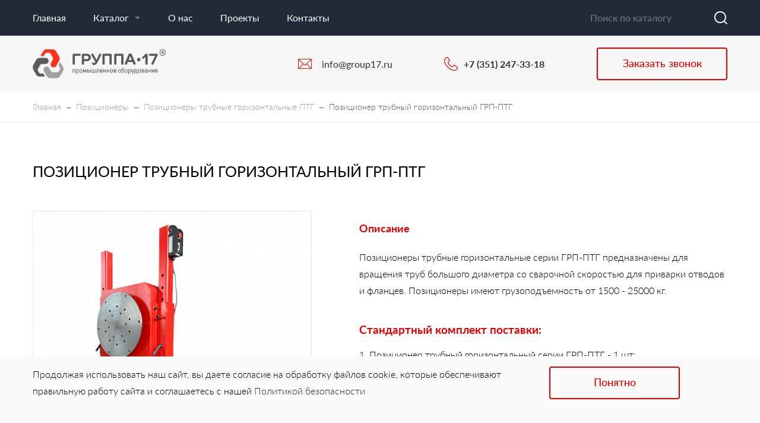

--- FILE ---
content_type: text/html; charset=utf-8
request_url: https://group17.ru/pozitsionery/trubnye-gorizontalnye/grp-ptg.html
body_size: 10470
content:
<!DOCTYPE html>
<html lang="ru">
<head itemscope itemtype="http://schema.org/WPHeader">
    <meta charset="UTF-8">
        <title itemprop="headline">Позиционер трубный горизонтальный ГРП-ПТГ заказать в Челябинске — «Группа 17» </title>
	<meta name='description' itemprop='description' content='Позиционер трубный горизонтальный ГРП-ПТГ заказать в Челябинске по выгодной цене вы сможете в «Группе 17» ☎ +7 (351) 247-33-18'>            <meta name="viewport" content="width=device-width, initial-scale=1, maximum-scale=1, user-scalable=yes">
    <meta itemprop="creator" content="«Группа17»" />
    <meta itemprop="copyrightYear" content="2026" />
    <meta itemprop="image" content="/tmpl/images/logo_d.svg">
    <link rel="stylesheet" href="/tmpl/fancybox/jquery.fancybox.css">
    <link rel="stylesheet" href="/tmpl/css/styles.css">
    <link rel="stylesheet" href="/tmpl/css/custom.css?v=1769105754">
    <link rel="icon" type="image/png" href="/favicon.png" />
    <link rel="canonical" href="https://group17.ru/pozitsionery/trubnye-gorizontalnye/grp-ptg.html">

    <!-- Yandex.Metrika counter -->
<script type="text/javascript" >
   (function(m,e,t,r,i,k,a){m[i]=m[i]||function(){(m[i].a=m[i].a||[]).push(arguments)};
   m[i].l=1*new Date();k=e.createElement(t),a=e.getElementsByTagName(t)[0],k.async=1,k.src=r,a.parentNode.insertBefore(k,a)})
   (window, document, "script", "https://mc.yandex.ru/metrika/tag.js", "ym");

   ym(22388767, "init", {
        clickmap:true,
        trackLinks:true,
        accurateTrackBounce:true,
        webvisor:true
   });
</script>
<noscript><div><img src="https://mc.yandex.ru/watch/22388767" style="position:absolute; left:-9999px;" alt="" /></div></noscript>
<!-- /Yandex.Metrika counter -->

    <script type="application/ld+json">
	[{
		"@context": "http://schema.org",
		"@type": "Organization",
		"address": {
			"@type": "PostalAddress",
			"addressLocality": "Челябинск, Россия",
			"postalCode": "454079",
			"streetAddress": "ул. Самохина, 190"
			},
		"email": "info@group17.ru",
		"name": "«Группа17», офис и производство",
		"telephone": "+7 (351) 247-33-18"
	}
	]
    </script>
    <script type="application/ld+json"> {
      "@context": "http://schema.org/", "@type": "WebPage",
      "name": "Позиционер трубный горизонтальный ГРП-ПТГ", "speakable":
      {
      "@type": "SpeakableSpecification", "xpath": [
      "/html/head/title", "/html/head/meta[@name='description']/@content" ]
      },
      "image": "/netcat_files/44/48/IMG_1181_osn.png",
      "url": "https://group17.ru/pozitsionery/trubnye-gorizontalnye/grp-ptg.html" }
    </script>
    <script type="application/ld+json">

    {
      "@context": "https://schema.org",
      "@type": "Organization",
      "url": "https://group17.ru",
      "logo": "https://group17.ru/netcat_template/tmpl/images/logo.png"
    }
    </script>
        <script type="application/ld+json">
        {
      "@context": "https://schema.org",
      "@type": "BreadcrumbList", "itemListElement":
      [
      {
        "@type": "ListItem",
        "position": 1,
        "name": "Главная",
        "item": "https://group17.ru"
      },            {
        "@type": "ListItem",
        "position": 2,
        "name": "Позиционеры",
        "item": "https://group17.ru/pozitsionery/"
      },            {
        "@type": "ListItem",
        "position": 3,
        "name": "Позиционеры трубные горизонтальные ПТГ",
        "item": "https://group17.ru/pozitsionery/trubnye-gorizontalnye/"
      },            {
        "@type": "ListItem",
        "position": 4,
        "name": "Позиционер трубный горизонтальный ГРП-ПТГ",
        "item": "https://group17.ru/pozitsionery/trubnye-gorizontalnye/grp-ptg.html"
      }            ]
    }

    </script>
    
    <meta property="og:title" content="Позиционер трубный горизонтальный ГРП-ПТГ">
    <meta property="og:description" content="Позиционер трубный горизонтальный ГРП-ПТГ заказать в Челябинске по выгодной цене вы сможете в «Группе 17» ☎ +7 (351) 247-33-18">
    <meta property="og:url" content="https://group17.ru/pozitsionery/trubnye-gorizontalnye/grp-ptg.html">
    <meta property="og:type" content="website">
        <meta property="og:image" content="/netcat_files/44/48/IMG_1181_osn.png">
    <meta property="og:site_name" content="«Группа17»">

    <!-- Google Tag Manager Insite-IT-->
      <script>(function(w,d,s,l,i){w[l]=w[l]||[];w[l].push({'gtm.start':
      new Date().getTime(),event:'gtm.js'});var f=d.getElementsByTagName(s)[0],
      j=d.createElement(s),dl=l!='dataLayer'?'&l='+l:'';j.async=true;j.src=
      'https://www.googletagmanager.com/gtm.js?id='+i+dl;f.parentNode.insertBefore(j,f);
      })(window,document,'script','dataLayer','GTM-NSQ7VD9');</script>
    <!-- End Google Tag Manager -->
    <style>
    .seeblock .divh2 {margin-bottom: 30px;margin: 0 0 30px 0;line-height: 1.3; color: #000000; font-weight: normal; font-size: 36px;text-transform: uppercase;}
    @media screen and (max-width: 767px) {.seeblock .divh2 {text-align: center; margin: 0 0 20px 0;font-size: 24px;}}
    </style>
    <script src="https://code.jquery.com/jquery-3.2.1.min.js"></script>
</head>




<body>
    <!-- Google Tag Manager (noscript) Insite-IT-->
      <noscript><iframe src="https://www.googletagmanager.com/ns.html?id=GTM-NSQ7VD9"
      height="0" width="0" style="display:none;visibility:hidden"></iframe></noscript>
    <!-- End Google Tag Manager (noscript) -->

    <script>(function(w,d,s,l,i){w[l]=w[l]||[];w[l].push({'gtm.start':
      new Date().getTime(),event:'gtm.js'});var f=d.getElementsByTagName(s)[0],
      j=d.createElement(s),dl=l!='dataLayer'?'&l='+l:'';j.async=true;j.src=
      'https://www.googletagmanager.com/gtm.js?id='+i+dl;f.parentNode.insertBefore(j,f);
      })(window,document,'script','dataLayer','GTM-NSQ7VD9');</script>

<script> /*window.onload = function (){
  if(yaCounter22388767 != undefined) {
    yaCounter22388767.reachGoal('404');
  }
} */ </script>
	<div class="wrapper">
		<div class="wrapin">
			<div class="headerwrap">
				

<header class="header">
	<div class="top">
		<div class="blockin flex jcsb aic">
			<div class="topmenu">
				<ul itemscope itemtype="http://schema.org/SiteNavigationElement" style="width: 500px;">
					<li><a itemprop="url" href="https://group17.ru/">Главная</a></li>
                    <li><a itemprop="url" href="/catalog/">Каталог <span></span></a>
						<ul>
							<li>
								<a class="" href="/catalog/#prom">Промышленное оборудование</a>
								<ul class="rowlist">
									<li>
										<ul>
                                                                                                                                  <li><a itemprop="url" href="/rolikovye-vraschateli/">Роликовые вращатели</a></li>
                                                                                                                                                                              <li><a itemprop="url" href="/trubnye-vraschateli/">Трубные вращатели</a></li>
                                                                                                                                                                              <li class='active'><a itemprop="url" href="/pozitsionery/">Позиционеры</a></li>
                                                                                                                                                                              <li><a itemprop="url" href="/vspomogatelnoe-oborudovanie/">Вспомогательное оборудование для вращателей и позиционеров</a></li>
                                            </ul></li><li><ul>                                                                                                                                   <li><a itemprop="url" href="/opory-rolikovye/">Опоры роликовые</a></li>
                                                                                                                                                                              <li><a itemprop="url" href="/kantovateli/">Кантователи</a></li>
                                                                                                                                                                              <li><a itemprop="url" href="/rabochee-mesto-spetsialista/">Рабочее место специалиста</a></li>
                                                                                                                                                                              <li><a itemprop="url" href="/raznoe/">Специальные заказы</a></li>
                                                                                                                              </ul>
									</li>
								</ul>
							</li>
							<li>
								<a class="" href="/catalog/#svar">Промышленные манипуляторы</a>
								<ul>
                                                                                                                                                    <li><a itemprop="url" href="/elektricheskie-manipulyatory/">Электрические манипуляторы</a></li>
                                     								</ul>
							</li>
						</ul>
					</li>
					<li><a itemprop='url' href='/about/'>О нас</a></li><li><a itemprop='url' href='/projects/'>Проекты</a></li><li><a itemprop='url' href='/contacts/'>Контакты</a></li>				</ul>
			</div>
			<form action="/poisk/" method="get" class="search">
				<input type="text" name="query" placeholder="Поиск по каталогу">
				<button></button>
			</form>
		</div>
	</div>
	<div class="bottom">
		<div class="blockin flex aic jcsb">
			<a href="/" class="logo"><img src="/tmpl/images/logo_d.svg" alt="«Группа17»" style="width: 224px;"><img src="/tmpl/images/logo_w.svg" alt="«Группа17»" style="width: 224px;"></a>
			<a href="#citypopup" class="city openmodal"><span></span></a>
			<a onclick="ym(22388767,'reachGoal','pochta'); return true;" href="mailto:info@group17.ru" class="mail">info@group17.ru</a>
			<a onclick="ym(22388767,'reachGoal','telephon'); return true;" href="tel:+73512473318" class="tel">+7 (351) 247-33-18</a>
			<a href="#bell" class="site_button maxbut openmodal">Заказать звонок</a>
		</div>
	</div>
	<div class="mobblock">
		<div class="blockin flex jcsb aic">
			<a href="/" class="logo"><img src="/tmpl/images/logo_w.svg" alt="«Группа17»"></a>
			<div class="right flex aic jcsb">
				<div class="burger">
					<span></span>
					<span></span>
					<span></span>
					<span></span>
				</div>
			</div>
		</div>
	</div>
</header>
<div class="scrollmenu">
	<div class="blockin flex aic jcsb nowrap">
		<a href="/" class="logo"><img src="/tmpl/images/logo_w.svg" alt="«Группа17»"></a>
		<div class="topmenu">
			<ul itemscope itemtype="http://schema.org/SiteNavigationElement">
				<li><a itemprop="url" href="/catalog/">Каталог <span></span></a>
					<ul>
						<li>
							<a class="" href="#prom">Промышленное оборудование</a>
							<ul class="rowlist">
								<li>
									<ul>
                                      										<li><a itemprop="url" href="/rolikovye-vraschateli/">Роликовые вращатели</a></li>
                                                                              										<li><a itemprop="url" href="/trubnye-vraschateli/">Трубные вращатели</a></li>
                                                                              										<li class='active'><a itemprop="url" href="/pozitsionery/">Позиционеры</a></li>
                                                                              										<li><a itemprop="url" href="/vspomogatelnoe-oborudovanie/">Вспомогательное оборудование для вращателей и позиционеров</a></li>
                                        </ul></li><li><ul>                                       										<li><a itemprop="url" href="/opory-rolikovye/">Опоры роликовые</a></li>
                                                                              										<li><a itemprop="url" href="/kantovateli/">Кантователи</a></li>
                                                                              										<li><a itemprop="url" href="/rabochee-mesto-spetsialista/">Рабочее место специалиста</a></li>
                                                                              										<li><a itemprop="url" href="/raznoe/">Специальные заказы</a></li>
                                                                              									</ul>
								</li>
							</ul>
						</li>
						<li>
							<a class="" href="#svar">Промышленные манипуляторы</a>
							<ul>
								<li><a itemprop='url' href='/elektricheskie-manipulyatory/'>Электрические манипуляторы</a></li>							</ul>
						</li>
					</ul>
				</li>
				<li><a itemprop='url' href='/about/'>О нас</a></li><li><a itemprop='url' href='/projects/'>Проекты</a></li><li><a itemprop='url' href='/contacts/'>Контакты</a></li>			</ul>
		</div>
		<div class="right">
			<div class="tel"><a href="tel:+73512473318">+7 (351) 247-33-18</a></div>
			<a href="#bell" class="openmodal">заказать звонок</a>
		</div>
	</div>
</div>
<div class="mobopen">
	<div class="wrap">
		<div class="top">
			<form action="/poisk/" method="get" class="search">
				<input type="text" name="query" placeholder="Поиск по каталогу">
				<button></button>
			</form>
			<div class="mobmenu">
				<ul itemscope itemtype="http://schema.org/SiteNavigationElement">
					<li><a class="noclick" href="#">Каталог <span></span></a>
						<ul>
							<li><a class="noclick" href="#">Промышленное <br>оборудование <span></span></a>
								<ul>
									<li><a itemprop='url' href='/rolikovye-vraschateli/'>Роликовые вращатели</a></li><li><a itemprop='url' href='/trubnye-vraschateli/'>Трубные вращатели</a></li><li class='active'><a itemprop='url' href='/pozitsionery/'>Позиционеры</a></li><li><a itemprop='url' href='/vspomogatelnoe-oborudovanie/'>Вспомогательное оборудование для вращателей и позиционеров</a></li><li><a itemprop='url' href='/opory-rolikovye/'>Опоры роликовые</a></li><li><a itemprop='url' href='/kantovateli/'>Кантователи</a></li><li><a itemprop='url' href='/rabochee-mesto-spetsialista/'>Рабочее место специалиста</a></li><li><a itemprop='url' href='/raznoe/'>Специальные заказы</a></li>								</ul>
							</li>
							<li><a class="noclick" href="#">Промышленные <br>манипуляторы <span></span></a>
								<ul>
									<li><a itemprop='url' href='/elektricheskie-manipulyatory/'>Электрические манипуляторы</a></li>								</ul>
							</li>
						</ul>
					</li>
					<li><a itemprop='url' href='/about/'>О нас</a></li><li><a itemprop='url' href='/projects/'>Проекты</a></li><li><a itemprop='url' href='/contacts/'>Контакты</a></li>				</ul>
			</div>
		</div>
		<div class="bottom">
			<div class="tel"><a href="tel:+73512473318">+7 (351) 247-33-18</a></div>
			<a href="#bell" class="site_button block openmodal">Заказать звонок</a>
		</div>
	</div>
</div>
<a href="tel:+73512473318" class="mobbut"><img src="/tmpl/images/mobtel.png" alt=""> +7 (351) 247-33-18</a>


				            </div>

			<div class="path flex aic">
				<div class="blockin">
                    <a href='/'>Главная</a> <span>–</span>  <a href='/pozitsionery/'>Позиционеры</a>  <span>–</span>  <a href='/pozitsionery/trubnye-gorizontalnye/'>Позиционеры трубные горизонтальные ПТГ</a>  <span>–</span>  Позиционер трубный горизонтальный ГРП-ПТГ 				</div>
			</div>
                        <div class="content">
            				<div class="blockin">  
                
                                  
                    <h1 class='min'>Позиционер трубный горизонтальный ГРП-ПТГ</h1>
                    

<div class="detail row js-detwraptable">
    <div class="col-md-5 col-sm-6">
		<div class="detail_slider">
              
			<a class="fancybox-effects-a" data-fancybox-group="button" href="/netcat_files/44/48/IMG_1181_osn.png" title=""><img src="/netcat_files/cache/11e5b8eea255ba611c1238759d043cd7_468x468x-1.png" alt="Позиционер трубный горизонтальный ГРП-ПТГ" title="Позиционер трубный горизонтальный ГРП-ПТГ"></a>
            			<a class="fancybox-effects-a" data-fancybox-group="button" href="/netcat_files/multifile/45/34/IMG_1161_800_1.png" title="Позиционер трубный горизонтальный ГРП-ПТГ"><img src="/netcat_files/cache/2e36ea7d9469ad4b28df40cc7f6bca49_468x468x-1.png" alt="Позиционер трубный горизонтальный ГРП-ПТГ-1500" title="Позиционер трубный горизонтальный ГРП-ПТГ-1500"></a>
            			<a class="fancybox-effects-a" data-fancybox-group="button" href="/netcat_files/multifile/45/34/IMG_1181_800_1.png" title="Позиционер трубный горизонтальный ГРП-ПТГ"><img src="/netcat_files/cache/14cbe7fbde2a25f52e3a0853d5aec85e_468x468x-1.png" alt="Позиционер трубный горизонтальный ГРП-ПТГ-1500" title="Позиционер трубный горизонтальный ГРП-ПТГ-1500"></a>
            			<a class="fancybox-effects-a" data-fancybox-group="button" href="/netcat_files/multifile/45/34/IMG_0799_800.jpg" title="Позиционер трубный горизонтальный ГРП-ПТГ"><img src="/netcat_files/cache/49e963a5bb8b5441bc7380921da4669f_468x468x-1.jpg" alt="Позиционер трубный горизонтальный ГРП-ПТГ" title="Позиционер трубный горизонтальный ГРП-ПТГ"></a>
            			<a class="fancybox-effects-a" data-fancybox-group="button" href="/netcat_files/multifile/45/34/IMG_0793_800.jpg" title="Позиционер трубный горизонтальный ГРП-ПТГ"><img src="/netcat_files/cache/0fa241cf8af7e402b27846e3f40f2e99_468x468x-1.jpg" alt="Позиционер трубный горизонтальный ГРП-ПТГ" title="Позиционер трубный горизонтальный ГРП-ПТГ"></a>
            			<a class="fancybox-effects-a" data-fancybox-group="button" href="/netcat_files/multifile/45/34/positioner_trubniy_gorisontalniy_PTG_3000_1.jpg" title="Позиционер трубный горизонтальный ГРП-ПТГ"><img src="/netcat_files/cache/f56608e4e075b753b1f00864216588de_468x468x-1.jpg" alt="Позиционер трубный горизонтальный ГРП-ПТГ" title="Позиционер трубный горизонтальный ГРП-ПТГ"></a>
            		</div>
        		<div class="detail_slidernav">
			<div class="item active"><img src="/netcat_files/cache/11e5b8eea255ba611c1238759d043cd7_147x147x-1.png" alt="Позиционер трубный горизонтальный ГРП-ПТГ #1" title="Позиционер трубный горизонтальный ГРП-ПТГ #1"></div>
            			<div class="item"><img src="/netcat_files/cache/2e36ea7d9469ad4b28df40cc7f6bca49_147x147x-1.png" alt="Позиционер трубный горизонтальный ГРП-ПТГ-1500" title="Позиционер трубный горизонтальный ГРП-ПТГ-1500"></div>
            			<div class="item"><img src="/netcat_files/cache/14cbe7fbde2a25f52e3a0853d5aec85e_147x147x-1.png" alt="Позиционер трубный горизонтальный ГРП-ПТГ-1500" title="Позиционер трубный горизонтальный ГРП-ПТГ-1500"></div>
            			<div class="item"><img src="/netcat_files/cache/49e963a5bb8b5441bc7380921da4669f_147x147x-1.jpg" alt="Позиционер трубный горизонтальный ГРП-ПТГ" title="Позиционер трубный горизонтальный ГРП-ПТГ"></div>
            			<div class="item"><img src="/netcat_files/cache/0fa241cf8af7e402b27846e3f40f2e99_147x147x-1.jpg" alt="Позиционер трубный горизонтальный ГРП-ПТГ" title="Позиционер трубный горизонтальный ГРП-ПТГ"></div>
            			<div class="item"><img src="/netcat_files/cache/f56608e4e075b753b1f00864216588de_147x147x-1.jpg" alt="Позиционер трубный горизонтальный ГРП-ПТГ" title="Позиционер трубный горизонтальный ГРП-ПТГ"></div>
            		</div>
        	</div>
	<div class="col-md-7 col-sm-6">
		<div class="right">
            			<div class="title">Описание</div>
			<div class="text">
                                    <p>Позиционеры трубные горизонтальные серии ГРП-ПТГ предназначены для вращения труб большого диаметра со сварочной скоростью для приварки отводов и фланцев. Позиционеры имеют грузоподъемность от 1500 - 25000 кг.</p>                                                    <h3><br>Стандартный комплект поставки:</h3>
                    <p>1. Позиционер трубный горизонтальный серии ГРП-ПТГ - 1 шт;<br />
2.&nbsp;Шкаф управления - 1 шт;<br />
3. Пульт управления ручной (кабель 5 м) - 1 шт;<br />
4. Педаль управления (кабель 5 м) - 1 шт;<br />
5. Токосъемник 500 А - 1 шт;<br />
6. Паспорт и руководство по эксплуатации - 1 шт.</p>                                                    <h3><br>Используется совместно:</h3>
					<div class="red_links_box">
						<ul>
<li><a href="https://group17.ru/vspomogatelnoe-oborudovanie/patrony-svarochnye-trehkulachkovye-pst/">Патрон сварочный трехкулачковый серии ГРП-ПСТ</a></li>
<li><a href="https://group17.ru/vspomogatelnoe-oborudovanie/opory-rolikovye-s-podemom-or-lift/grp-or-lift.html"><span style="color:#FF0000;">Опора Роликовая с подъемом серии ГРП-ОР-LIFT</span></a></li>
<li><a href="https://group17.ru/vspomogatelnoe-oborudovanie/opory-rolikovye-orh/">Опора Роликовая X-Образная серии ГРП-ОРХ</a></li>
<li><a href="https://group17.ru/vspomogatelnoe-oborudovanie/opory-rolikovye-dvuhopornye-ord/">Опора Роликовая Двухопорная серии ГРП-ОРД</a></li></ul>					</div>
                            </div>
                        <div class='row flex aic jcsb'>
                <div class='col-r-12 col-md-6'>
                                            <a href="#tovars" class="site_button maxbut bg scrolltoo">Заказать</a>
                                    </div>
                <div class='col-r-12 col-md-6 mb-3'>
                                    </div>
            </div>
            
		</div>
	</div>
</div>
<div class="detail_project">
	<div class="row">
    		<div class="col-sm-12 fulltextop">
            			<div class="p_block">
									<div class="title">Подробное описание</div>
								<div class="textdetail">
                    
					<p>При проектировании позиционеров трубных горизонтальных серии ГРП-ПТГ заложены проверенные временем решения, которые доказали свою эффективность, надежность и безопасность. В конструкции позиционеров применяются качественные материалы и комплектующие, подтвержденные сертификатами качества. Все позиционеры имеют переменную высоту оси вращения, что расширяет возможности позиционеров. Трубные позиционеры оснащены частотным преобразователем для бесступенчатого изменения скорости вращения. Позиционер трубный горизонтальный имеет планшайбу с т-образными пазами для крепления различной вспомогательной оснастки, такие как:</p>
<p>1. Держатели крутоизогнутых отводов серии ГРП-ДКО;<br />
2. Патрон сварочный трехкулачковый серии ГРП-ПСТ.</p>					
											<h3><br>Конструктивные особенности:</h3>
						<p>1. Рама имеет прочную и жесткую конструкцию, сварена из горячекатаного проката и конструкционной листовой стали;<br />
2. Платформа рамы имеет рифленое покрытие для удобства обслуживания и возможности работы на открытом воздухе;<br />
3. Каретка имеет возможность перемещаться по трубам рамы с помощью грузового крана или манипулятора (для изменения высоты оси вращения);<br />
4. Планшайба закреплена на прочном и жестком Опорно-Поворотном подшипнике с зубчатым венцом (ОПУ);<br />
5. Шкаф управления содержит частотный преобразователь для плавного изменения скорости вращения планшайбы;<br />
6.&nbsp;В шкафу применяются качественные электронные компоненты;<br />
7. Планшайба имеет отверстия с резьбой для крепления оснастки.</p>										
											<h3><br>Опции:</h3>
						<p>1. Окраска в цвета заказчика;<br />
2. Длина кабеля пульта управления 10м;<br />
3. Патрон сварочный трехкулачковый серии ГРП-ПСТ;<br />
4. Дополнительный токосъемник 500&nbsp;А (кроме модели ГРП-ПТГ-1500) - 1шт;<br />
5. Опора трубная двухстоечная с переменной высотой, соответствующей грузоподъемности.</p>					                    
											<h3><br>Гарантия:</h3>
						2 года с момента отгрузки покупателю.					                    
											<h3><br>Доставка:</h3>
						<p>Вариант 1 - самовывоз со склада в г. Челябинске;</p>
<p>Вариант 2&nbsp;- доставка до транспортной компании в г. Челябинске (бесплатно);</p>
<p>Вариант 3&nbsp;- доставка транспортной компанией до адреса Покупателя.</p>									</div>
			</div>
            		</div>
                		<div class="col-sm-6">
			<div class="p_block">
				<div class="title">Смотрите видео о продукции</div>
				<div class="framewrap">
					<iframe width="100%" height="100%" src="https://rutube.ru/play/embed/c0006f130ff7fe11ff9ddb814fabcbe9/" frameborder="0" allow="autoplay; encrypted-media" allowfullscreen=""></iframe>
				</div>
			</div>
		</div>
                		<div class="col-sm-6">
			<div class="p_block">
				<div class="title mobtitnull">&nbsp;</div>
				<div class="framewrap">
					<iframe width="100%" height="100%" src="https://rutube.ru/play/embed/9688a184698473c6dde22ea2cbff6e77/" frameborder="0" allow="autoplay; encrypted-media" allowfullscreen=""></iframe>
				</div>
			</div>
		</div>
                		<div class="col-xs-12" id="tovars">
			<div class="p_block">
				<div class="title">Характеристики</div>
				<div id="js-tovcont">
                    <table>
<thead>
	<tr>
		<th scope="col" style="text-align: center;">Модель</th>
		<th scope="col" style="text-align: center;">Грузоподъемность,&nbsp;кг</th>
		<th scope="col" style="text-align: center;">Момент<br />
		вращения стола, Н*м</th>
		<th scope="col" style="text-align: center;">Высота оси<br />
		вращения, мм<br />
		(шаг)</th>
		<th scope="col" style="text-align: center;">Скорость<br />
		вращения,<br />
		об/мин</th>
	</tr>
</thead>
<tbody>
	<tr>
		<td style="text-align: center;">ГРП-ПТГ-1500</td>
		<td style="text-align: center;">1500</td>
		<td style="text-align: center;">2250</td>
		<td style="text-align: center;">1150-1750</td>
		<td style="text-align: center;">0,2-2,0</td>
	</tr>
	<tr>
		<td style="text-align: center;">ГРП-ПТГ-3000</td>
		<td style="text-align: center;">3000</td>
		<td style="text-align: center;">4500</td>
		<td style="text-align: center;">850-1850</td>
		<td style="text-align: center;">0,05-0,5</td>
	</tr>
	<tr>
		<td style="text-align: center;">ГРП-ПТГ-6000</td>
		<td style="text-align: center;">6000</td>
		<td style="text-align: center;">14000</td>
		<td style="text-align: center;">1100-1720</td>
		<td style="text-align: center;">0,04-0,4</td>
	</tr>
	<tr>
		<td style="text-align: center;">ГРП-ПТГ-12000</td>
		<td style="text-align: center;">12000</td>
		<td style="text-align: center;">28000</td>
		<td style="text-align: center;">1250-2450</td>
		<td style="text-align: center;">0,05-1,2</td>
	</tr>
	<tr>
		<td style="text-align: center;">ГРП-ПТГ-25000</td>
		<td style="text-align: center;">25000</td>
		<td style="text-align: center;">90000</td>
		<td style="text-align: center;">1900-3700</td>
		<td style="text-align: center;">0,04-0,8</td>
	</tr>
</tbody>
</table>
<p></p>                </div>
			</div>
		</div>
                	</div>
</div>

    <div itemscope="" itemtype="http://schema.org/Product">
        <div itemprop="name" content="Позиционер трубный горизонтальный ГРП-ПТГ"></div>
        <div itemprop="image" content="/netcat_files/44/48/IMG_1181_osn.png"></div>
        <div itemprop="description" content="Позиционеры трубные горизонтальные серии ГРП-ПТГ предназначены для вращения труб большого диаметра со сварочной скоростью для приварки отводов и фланцев. Позиционеры имеют грузоподъемность от 1500 - 25000 кг."></div>
    </div>

<strong style='display: block; margin-top: 30px;'>ООО "Группа 17" оставляет за собой право без уведомления менять характеристики, внешний вид, комплектацию товара. Указанная информация не является публичной офертой.</strong>    				                                  
                </div>
			</div>
                                    <div class="site_form bg flex aic">
				<div class="blockin"> 					<div class="title">Есть вопросы?</div>
					<div class="text">Заполните форму ниже и наш специалист свяжется с вами <br>в ближайшее время и бесплатно проконсультирует.</div>
					<form method="POST" action="/netcat/add.php" class="que_form sendform" data-YaTarget="konsult">
                          <input name='catalogue' type='hidden' value='1'>
                          <input name='cc' type='hidden' value='31'>
                          <input name='sub' type='hidden' value='27'>
                          <input name='posting' type='hidden' value='1'>
                          <input name='f_Page' type='hidden' value='https://group17.ru/pozitsionery/trubnye-gorizontalnye/grp-ptg.html'>
                                                                                                                                  						<div class="row">
							<div class="col-sm-4">
								<label class="formlabel">
									<input type="text" name="f_Name">
									<span>Ваше имя</span>
								</label>
							</div>
							<div class="col-sm-4">
								<label class="formlabel">
									<input type="tel" name="f_Phone" class="validate requir">
									<span>Номер телефона <em>*</em></span>
								</label>
							</div>
							<div class="col-sm-4">
								<button onclick="ym(22388767,'reachGoal','konsultacia'); return true;"  class="site_button bg block">Получить консультацию</button>
							</div>
						</div>
						<div class="flex aic jcsb captcha_code-wrapper-2">
                              <label for="nc_captcha_code">Введите символы, изображенные на картинке*:</label>
                <div class="tpl-field-input-captcha">
                  <div id='nc_captcha_container0' style='display:inline-block'><input type='hidden' name='nc_captcha_hash' value='7043f7ed05a42a185baa00cc3d133fdd'><img name='nc_captcha_img' src='/netcat/modules/captcha/img.php?code=7043f7ed05a42a185baa00cc3d133fdd' ></div><button id='nc_captcha_refresh_button0' type='button'>Обновить</button><script>
            var module_path = '/netcat/modules/captcha/';
            jQuery('#nc_captcha_refresh_button0').click(function() {
                jQuery.ajax({
                    url: module_path + 'index.php?nc_get_new_captcha=1',
                    success: function(result) {
                        var res = result.split('#');
                        var container = jQuery('#nc_captcha_container0');
                        container.find('img[name=nc_captcha_img]').attr('src', module_path + 'img.php?code=' + res[0]);
                        container.find('input[name=nc_captcha_hash]').attr('value', res[0]);
                        if (typeof res[1] !== 'undefined') {
                           nc_captcha0 = new nc_audiocaptcha(module_path, res[1]);
                        }
                    }
                });
                 return false;
            });
        </script>                  <input type='text' required name='nc_captcha_code' size='10'>
                </div>
              							<div class="oferta">
								<label>
									<input type="checkbox" name="Policy" checked>
									<span></span>
								</label>
								Даю согласие на обработку персональных данных в соответствии с <a target="_blank" href="/policy/">политикой конфиденциальности</a>
							</div>
						</div>
                    </form>
		        </div>			</div>
            		</div>
        <footer class="footer">
            <div class="blockin">
                <div class="top flex jcsb aic">
                    <a href="/" class="logo"><img src="/tmpl/images/logo_w.svg" alt="«Группа17»" style="width: 224px;"></a>
                    <div class="tel">
                        Телефон: <br>
                        <a onclick="ym(22388767,'reachGoal','telephon'); return true;" href="tel:+73512473318">+7 (351) 247-33-18</a>
                    </div>
                    <div class="mail">
                        E-mail: <br>
                        <a onclick="ym(22388767,'reachGoal','pochta'); return true;" href="mailto:info@group17.ru">info@group17.ru</a>
                    </div>
                    <div class="soc">
                                              Мы в соц.сетях:
                        <br>
                                                <a target="_blank" href="https://www.youtube.com/channel/UCaZN3AIZXr_O60R0s3_OUcw"><img src="/tmpl/images/soc2.png" alt="«Группа17» на YouTube"></a>                                          </div>
                    <a href="#bell" class="site_button maxbut openmodal">Заказать звонок</a>
                </div>
                <div class="center">
                    <div class="row">
                        <div class="col-sm-9">
                            <div class="title">Каталог</div>
                            <div class="flex jcsb leftlist">
                                <ul>
                                                                                                                                                    <li><a href="/rolikovye-vraschateli/">Роликовые вращатели</a></li>
                                                                            <li><a href="/trubnye-vraschateli/">Трубные вращатели</a></li>
                                                                            <li class='active'><a href="/pozitsionery/">Позиционеры</a></li>
                                                                            <li><a href="/vspomogatelnoe-oborudovanie/">Вспомогательное оборудование для вращателей и позиционеров</a></li>
                                                                            <li><a href="/opory-rolikovye/">Опоры роликовые</a></li>
                                                                            <li><a href="/kantovateli/">Кантователи</a></li>
                                                                            <li><a href="/rabochee-mesto-spetsialista/">Рабочее место специалиста</a></li>
                                                                            <li><a href="/raznoe/">Специальные заказы</a></li>
                                                                    </ul>
                                <ul>
                                                                                                                                            </ul>
                                <ul>
                                                                                                                                                    <li><a href="/elektricheskie-manipulyatory/">Электрические манипуляторы</a></li>
                                                                    </ul>
                            </div>
                        </div>
                        <div class="col-sm-3">
                            <div class="right">
                                <div class="title">О НАС</div>
                                <ul>
                                    <li><a itemprop='url' href='/about/'>О нас</a></li><li><a itemprop='url' href='/projects/'>Проекты</a></li><li><a itemprop='url' href='/contacts/'>Контакты</a></li>                                </ul>
                            </div>
                        </div>
                    </div>
                </div>
             </div>
               <div class="bottom flex jcsb aic" itemscope itemtype="http://schema.org/WPFooter">
                    <div>© <span itemprop="publisher">Group17</span>, 2014—<span class="copyright" itemprop="copyrightYear">2026</span> г.</div>
                    <a href="/policy/" class="f_link">Политика конфиденциальности</a>
                </div>
        </footer>
        <div id="gotop"></div>
        <div class="popup_wrap" id="bell">
            <div class="wrap">
                <div class="closebut"></div>
                <form method="POST" action="/netcat/add.php" class="que_form sendform" data-YaTarget="zvonok" onsubmit="ym(22388767,'reachGoal','zvonok'); return true;" >
                    <input name='catalogue' type='hidden' value='1'>
                    <input name='cc' type='hidden' value='87'>
                    <input name='sub' type='hidden' value='27'>
                    <input name='posting' type='hidden' value='1'>
                    <input name='f_Page' type='hidden' value='https://group17.ru/pozitsionery/trubnye-gorizontalnye/grp-ptg.html'>
                                                                                                                        <div class="p_title">Заказ обратного звонка</div>
                    <div class="row">
                        <div class="col-sm-6">
                            <label>
                                <span>Имя</span>
                                <input type="text" name="f_Name" placeholder="Введите ваше имя">
                            </label>
                        </div>
                        <div class="col-sm-6">
                            <label>
                                <span>Номер телефона <em>*</em></span>
                                <input type="tel" name="f_Phone" class="validate requir" placeholder="+7 (___) ___–__–__">
                                <span class="error_text">Поле обязательное для заполнения</span>
                            </label>
                        </div>
                        <div class="col-sm-12">
                            <label>
                                <span>Комментарий</span>
                                <textarea name="f_Text" placeholder="Введите ваше сообщение или оставьте поле пустым"></textarea>
                            </label>
                        </div>
                                                <div class="col-sm-12 captcha_code-wrapper">
                          <label for="nc_captcha_code">Введите символы, изображенные на картинке*:</label>
                          <div class="tpl-field-input-captcha">
                            <div id='nc_captcha_container1' style='display:inline-block'><input type='hidden' name='nc_captcha_hash' value='42c77e13e23116f5e3600140b41a8c77'><img name='nc_captcha_img' src='/netcat/modules/captcha/img.php?code=42c77e13e23116f5e3600140b41a8c77' ></div><button id='nc_captcha_refresh_button1' type='button'>Обновить</button><script>
            var module_path = '/netcat/modules/captcha/';
            jQuery('#nc_captcha_refresh_button1').click(function() {
                jQuery.ajax({
                    url: module_path + 'index.php?nc_get_new_captcha=1',
                    success: function(result) {
                        var res = result.split('#');
                        var container = jQuery('#nc_captcha_container1');
                        container.find('img[name=nc_captcha_img]').attr('src', module_path + 'img.php?code=' + res[0]);
                        container.find('input[name=nc_captcha_hash]').attr('value', res[0]);
                        if (typeof res[1] !== 'undefined') {
                           nc_captcha1 = new nc_audiocaptcha(module_path, res[1]);
                        }
                    }
                });
                 return false;
            });
        </script>                            <input type='text' required name='nc_captcha_code' size='10'>
                          </div>
                        </div>
                                                <div class="col-sm-8">
                            <div class="oferta">
                                <label>
                                    <input type="checkbox" checked name="Policy">
                                    <span></span>
                                </label>
                                Даю согласие на обработку персональных данных в соответствии с <a target="_blank" href="/policy/">политикой конфиденциальности</a>
                            </div>
                        </div>
                        <div class="col-sm-12 flex jcc">
                            <button class="site_button bg big">Заказать звонок</button>
                        </div>
                    </div>
                </form>
            </div>
        </div>

        <div class="popup_wrap" id="bell2">
            <div class="wrap">
                <div class="closebut"></div>
                <form method="POST" action="/netcat/add.php" class="que_form sendform" data-YaTarget="zakaz" onsubmit="ym(22388767,'reachGoal','zakaz'); return true;" >
                    <input name='catalogue' type='hidden' value='1'>
                    <input name='cc' type='hidden' value='88'>
                    <input name='sub' type='hidden' value='27'>
                    <input name='posting' type='hidden' value='1'>
                    <input name='f_Page' type='hidden' value='https://group17.ru/pozitsionery/trubnye-gorizontalnye/grp-ptg.html'>
                                                                                                                        <div class="p_title">Оформить заказ</div>
                    <div class="row">
                        <div class="col-sm-6">
                            <label>
                                <span>Имя</span>
                                <input type="text" name="f_Name" placeholder="Введите ваше имя">
                            </label>
                        </div>
                        <div class="col-sm-6">
                            <label>
                                <span>Номер телефона <em>*</em></span>
                                <input type="tel" name="f_Phone" class="validate requir" placeholder="+7 (___) ___–__–__">
                                <span class="error_text">Поле обязательное для заполнения</span>
                            </label>
                        </div>
                        <div class="col-sm-12">
                            <label>
                                <span>Комментарий</span>
                                <textarea id="comzakz" name="f_Text" placeholder="Введите ваше сообщение или оставьте поле пустым"></textarea>
                            </label>
                        </div>
                                                <div class="col-sm-12 captcha_code-wrapper">
                          <label for="nc_captcha_code">Введите символы, изображенные на картинке*:</label>
                          <div class="tpl-field-input-captcha">
                            <div id='nc_captcha_container2' style='display:inline-block'><input type='hidden' name='nc_captcha_hash' value='a69f8fd9dce0247e2d636844649e3864'><img name='nc_captcha_img' src='/netcat/modules/captcha/img.php?code=a69f8fd9dce0247e2d636844649e3864' ></div><button id='nc_captcha_refresh_button2' type='button'>Обновить</button><script>
            var module_path = '/netcat/modules/captcha/';
            jQuery('#nc_captcha_refresh_button2').click(function() {
                jQuery.ajax({
                    url: module_path + 'index.php?nc_get_new_captcha=1',
                    success: function(result) {
                        var res = result.split('#');
                        var container = jQuery('#nc_captcha_container2');
                        container.find('img[name=nc_captcha_img]').attr('src', module_path + 'img.php?code=' + res[0]);
                        container.find('input[name=nc_captcha_hash]').attr('value', res[0]);
                        if (typeof res[1] !== 'undefined') {
                           nc_captcha2 = new nc_audiocaptcha(module_path, res[1]);
                        }
                    }
                });
                 return false;
            });
        </script>                            <input type='text' required name='nc_captcha_code' size='10'>
                          </div>
                        </div>
                                                <div class="col-sm-8">
                            <div class="oferta">
                                <label>
                                    <input type="checkbox" checked name="Policy">
                                    <span></span>
                                </label>
                                Даю согласие на обработку персональных данных в соответствии с <a target="_blank" href="/policy/">политикой конфиденциальности</a>
                            </div>
                        </div>
                        <div class="col-sm-12 flex jcc">
                            <button class="site_button bg big">Заказать</button>
                        </div>
                    </div>
                </form>
            </div>
        </div>

        <div class="popup_wrap" id="success">
            <div class="wrap">
                <div class="closebut"></div>
                <div class="success">
                    <div class="p_title">Спасибо за заявку!</div>
                    Наши менеджеры свяжутся с вами в ближайшее время
                </div>
            </div>
        </div>
        
	</div>
    <style>
        .cookie__content {
            position: fixed; 
            bottom: 0; 
            background: #f9f9f9; 
            width: 100%;
            z-index: 100;
        }
        .cookie-banner {
            align-items: center; 
            display: grid; 
            gap: 2rem; 
            grid-template-columns: auto 300px;
        }
        @media screen and (max-width: 500px) {
                .cookie-banner  {grid-template-columns: auto;}
                .cookie-banner .site_button.maxbut {max-width: unset; margin-top: -30px; margin-bottom: 10px;}
        }
    </style>
    <div class="cookie__content" style="">
          <div class="cookie-banner blockin" style="">
            <div class="cookie-text">
              <p>Продолжая использовать наш сайт, вы даете согласие на обработку файлов cookie, которые обеспечивают правильную работу сайта и соглашаетесь с нашей <a href="/policy/" target="_blank">Политикой безопасности</a></p>        </div>
            <div class="cookie-link">
                 <button id="coockie" class="site_button maxbut">Понятно</button>
            </div>
          </div>
        </div>
        <script>
            document.querySelector('#coockie').addEventListener('click', function() {
               document.querySelector('.cookie__content').style.display = 'none';
               localStorage.setItem('cookieAccepted', 'true');
             });

             if(localStorage.getItem('cookieAccepted')) {
               document.querySelector('.cookie__content').style.display = 'none';
             }
        </script>
    <script src="/tmpl/fancybox/jquery.fancybox.pack.js"></script>
    <script src="/tmpl/js/baron.js"></script>
    <script src="/tmpl/js/inputmask.min.js"></script>
    <script src="/tmpl/js/main.js?v=1769105754"></script>
        <script>
		$(".detailslider").slick({
			dots: true,
			draggable:false,
		});

		$(".nav_detailslider").slick({
			dots: false,
			infinite:false,
			vertical: true,
			customPaging:20,
			slidesToShow: 3,
			slidesToScroll: 1,
			responsive: [
			{
				breakpoint: 991,
				settings: {
					vertical: false,
				}
			}
			]
		});

		$('.nav_detailslider .item').click(function(){
			var ind = $(this).index();
			$('.detailslider .slick-dots li').eq(ind).find('button').click();
		});
        $(".seeslider").slick({
			nav: true,
			slidesToShow: 5,
			draggable:false,
			responsive: [
			{
				breakpoint: 1110,
				settings: {
					slidesToShow: 4,
				}
			},
			{
				breakpoint: 991,
				settings: {
					slidesToShow: 3,
				}
			},
			{
				breakpoint: 650,
				settings: {
					slidesToShow: 2,
				}
			},
			{
				breakpoint: 450,
				settings: {
					slidesToShow: 1,
				}
			},
			]
		});
        $(".detail_slider").slick({
			dots: true,
			draggable:false,
		});
        $(".detail_slidernav").slick({
			dots: false,
			infinite:false,
			customPaging:20,
			slidesToShow: 3,
			slidesToScroll: 1,
		});

		$('.detail_slidernav .item').click(function(){
			var ind = $(this).index();
			$('.detail_slidernav .item').removeClass('active').eq(ind).addClass('active');
			$('.detail_slider .slick-dots li').eq(ind).find('button').click();
		});

        heightfuntcion = function(){
          var maxheight = 0;
          var block = $(".project .titheight");
          block.css('height' , 'auto');
          block.each(function() {
              if($(this).height() > maxheight) { maxheight = $(this).height(); }
          });
          if($(document).width() < 767){
              block.css('height' , 'auto');
          }else{
              block.height(maxheight);
          }

      }

      heightfuntcion();
      $(window).on('load' , function(){
          heightfuntcion();
      })
      $(window).on('resize' , function(){
          heightfuntcion();
    });

    $('.search').on('change keyup input click', 'input', function(e) {
		var val = $(this).val();

		if (val.length) {
			$('.search button').prop("disabled",false);
		} else {
            $('.search button').prop("disabled",true);
        }
	});
	</script>
<script>
(function(w,d,u){
var s=d.createElement('script');s.async=true;s.src=u+'?'+(Date.now()/60000|0);
var h=d.getElementsByTagName('script')[0];h.parentNode.insertBefore(s,h);
})(window,document,'https://cdn-ru.bitrix24.ru/b11884994/crm/tag/call.tracker.js');
</script>



<script src="/tmpl/js/js-g17.js?v=1769105754"></script>
</body>
</html>


--- FILE ---
content_type: text/css
request_url: https://group17.ru/tmpl/css/styles.css
body_size: 13749
content:
/* OWL & BOOTSTRAP & FONTS */
* {
  box-sizing: border-box; }

.container {
  margin-right: auto;
  margin-left: auto;
  padding-left: 15px;
  padding-right: 15px; }

@media (min-width: 768px) {
  .container {
    width: 750px; } }
@media (min-width: 992px) {
  .container {
    width: 970px; } }
@media (min-width: 1200px) {
  .container {
    width: 1170px; } }
.container-fluid {
  margin-right: auto;
  margin-left: auto;
  padding-left: 15px;
  padding-right: 15px; }

.row {
  margin-left: -15px;
  margin-right: -15px; }

.row:after {
  content: '';
  display: block;
  clear: both; }

.col-xs-1, .col-sm-1, .col-md-1, .col-lg-1, .col-xs-2, .col-sm-2, .col-md-2, .col-lg-2, .col-xs-3, .col-sm-3, .col-md-3, .col-lg-3, .col-xs-4, .col-sm-4, .col-md-4, .col-lg-4, .col-xs-5, .col-sm-5, .col-md-5, .col-lg-5, .col-xs-6, .col-sm-6, .col-md-6, .col-lg-6, .col-xs-7, .col-sm-7, .col-md-7, .col-lg-7, .col-xs-8, .col-sm-8, .col-md-8, .col-lg-8, .col-xs-9, .col-sm-9, .col-md-9, .col-lg-9, .col-xs-10, .col-sm-10, .col-md-10, .col-lg-10, .col-xs-11, .col-sm-11, .col-md-11, .col-lg-11, .col-xs-12, .col-sm-12, .col-md-12, .col-lg-12 {
  position: relative;
  min-height: 1px;
  padding-left: 15px;
  padding-right: 15px; }

.col-xs-1, .col-xs-2, .col-xs-3, .col-xs-4, .col-xs-5, .col-xs-6, .col-xs-7, .col-xs-8, .col-xs-9, .col-xs-10, .col-xs-11, .col-xs-12 {
  float: left; }

.col-xs-12 {
  width: 100%; }

.col-xs-11 {
  width: 91.66666667%; }

.col-xs-10 {
  width: 83.33333333%; }

.col-xs-9 {
  width: 75%; }

.col-xs-8 {
  width: 66.66666667%; }

.col-xs-7 {
  width: 58.33333333%; }

.col-xs-6 {
  width: 50%; }

.col-xs-5 {
  width: 41.66666667%; }

.col-xs-4 {
  width: 33.33333333%; }

.col-xs-3 {
  width: 25%; }

.col-xs-2 {
  width: 16.66666667%; }

.col-xs-1 {
  width: 8.33333333%; }

.col-xs-pull-12 {
  right: 100%; }

.col-xs-pull-11 {
  right: 91.66666667%; }

.col-xs-pull-10 {
  right: 83.33333333%; }

.col-xs-pull-9 {
  right: 75%; }

.col-xs-pull-8 {
  right: 66.66666667%; }

.col-xs-pull-7 {
  right: 58.33333333%; }

.col-xs-pull-6 {
  right: 50%; }

.col-xs-pull-5 {
  right: 41.66666667%; }

.col-xs-pull-4 {
  right: 33.33333333%; }

.col-xs-pull-3 {
  right: 25%; }

.col-xs-pull-2 {
  right: 16.66666667%; }

.col-xs-pull-1 {
  right: 8.33333333%; }

.col-xs-pull-0 {
  right: auto; }

.col-xs-push-12 {
  left: 100%; }

.col-xs-push-11 {
  left: 91.66666667%; }

.col-xs-push-10 {
  left: 83.33333333%; }

.col-xs-push-9 {
  left: 75%; }

.col-xs-push-8 {
  left: 66.66666667%; }

.col-xs-push-7 {
  left: 58.33333333%; }

.col-xs-push-6 {
  left: 50%; }

.col-xs-push-5 {
  left: 41.66666667%; }

.col-xs-push-4 {
  left: 33.33333333%; }

.col-xs-push-3 {
  left: 25%; }

.col-xs-push-2 {
  left: 16.66666667%; }

.col-xs-push-1 {
  left: 8.33333333%; }

.col-xs-push-0 {
  left: auto; }

.col-xs-offset-12 {
  margin-left: 100%; }

.col-xs-offset-11 {
  margin-left: 91.66666667%; }

.col-xs-offset-10 {
  margin-left: 83.33333333%; }

.col-xs-offset-9 {
  margin-left: 75%; }

.col-xs-offset-8 {
  margin-left: 66.66666667%; }

.col-xs-offset-7 {
  margin-left: 58.33333333%; }

.col-xs-offset-6 {
  margin-left: 50%; }

.col-xs-offset-5 {
  margin-left: 41.66666667%; }

.col-xs-offset-4 {
  margin-left: 33.33333333%; }

.col-xs-offset-3 {
  margin-left: 25%; }

.col-xs-offset-2 {
  margin-left: 16.66666667%; }

.col-xs-offset-1 {
  margin-left: 8.33333333%; }

.col-xs-offset-0 {
  margin-left: 0; }

@media (min-width: 768px) {
  .col-sm-1, .col-sm-2, .col-sm-3, .col-sm-4, .col-sm-5, .col-sm-6, .col-sm-7, .col-sm-8, .col-sm-9, .col-sm-10, .col-sm-11, .col-sm-12 {
    float: left; }

  .col-sm-12 {
    width: 100%; }

  .col-sm-11 {
    width: 91.66666667%; }

  .col-sm-10 {
    width: 83.33333333%; }

  .col-sm-9 {
    width: 75%; }

  .col-sm-8 {
    width: 66.66666667%; }

  .col-sm-7 {
    width: 58.33333333%; }

  .col-sm-6 {
    width: 50%; }

  .col-sm-5 {
    width: 41.66666667%; }

  .col-sm-4 {
    width: 33.33333333%; }

  .col-sm-3 {
    width: 25%; }

  .col-sm-2 {
    width: 16.66666667%; }

  .col-sm-1 {
    width: 8.33333333%; }

  .col-sm-pull-12 {
    right: 100%; }

  .col-sm-pull-11 {
    right: 91.66666667%; }

  .col-sm-pull-10 {
    right: 83.33333333%; }

  .col-sm-pull-9 {
    right: 75%; }

  .col-sm-pull-8 {
    right: 66.66666667%; }

  .col-sm-pull-7 {
    right: 58.33333333%; }

  .col-sm-pull-6 {
    right: 50%; }

  .col-sm-pull-5 {
    right: 41.66666667%; }

  .col-sm-pull-4 {
    right: 33.33333333%; }

  .col-sm-pull-3 {
    right: 25%; }

  .col-sm-pull-2 {
    right: 16.66666667%; }

  .col-sm-pull-1 {
    right: 8.33333333%; }

  .col-sm-pull-0 {
    right: auto; }

  .col-sm-push-12 {
    left: 100%; }

  .col-sm-push-11 {
    left: 91.66666667%; }

  .col-sm-push-10 {
    left: 83.33333333%; }

  .col-sm-push-9 {
    left: 75%; }

  .col-sm-push-8 {
    left: 66.66666667%; }

  .col-sm-push-7 {
    left: 58.33333333%; }

  .col-sm-push-6 {
    left: 50%; }

  .col-sm-push-5 {
    left: 41.66666667%; }

  .col-sm-push-4 {
    left: 33.33333333%; }

  .col-sm-push-3 {
    left: 25%; }

  .col-sm-push-2 {
    left: 16.66666667%; }

  .col-sm-push-1 {
    left: 8.33333333%; }

  .col-sm-push-0 {
    left: auto; }

  .col-sm-offset-12 {
    margin-left: 100%; }

  .col-sm-offset-11 {
    margin-left: 91.66666667%; }

  .col-sm-offset-10 {
    margin-left: 83.33333333%; }

  .col-sm-offset-9 {
    margin-left: 75%; }

  .col-sm-offset-8 {
    margin-left: 66.66666667%; }

  .col-sm-offset-7 {
    margin-left: 58.33333333%; }

  .col-sm-offset-6 {
    margin-left: 50%; }

  .col-sm-offset-5 {
    margin-left: 41.66666667%; }

  .col-sm-offset-4 {
    margin-left: 33.33333333%; }

  .col-sm-offset-3 {
    margin-left: 25%; }

  .col-sm-offset-2 {
    margin-left: 16.66666667%; }

  .col-sm-offset-1 {
    margin-left: 8.33333333%; }

  .col-sm-offset-0 {
    margin-left: 0; } }
@media (min-width: 992px) {
  .col-md-1, .col-md-2, .col-md-3, .col-md-4, .col-md-5, .col-md-6, .col-md-7, .col-md-8, .col-md-9, .col-md-10, .col-md-11, .col-md-12 {
    float: left; }

  .col-md-12 {
    width: 100%; }

  .col-md-11 {
    width: 91.66666667%; }

  .col-md-10 {
    width: 83.33333333%; }

  .col-md-9 {
    width: 75%; }

  .col-md-8 {
    width: 66.66666667%; }

  .col-md-7 {
    width: 58.33333333%; }

  .col-md-6 {
    width: 50%; }

  .col-md-5 {
    width: 41.66666667%; }

  .col-md-4 {
    width: 33.33333333%; }

  .col-md-3 {
    width: 25%; }

  .col-md-2 {
    width: 16.66666667%; }

  .col-md-1 {
    width: 8.33333333%; }

  .col-md-pull-12 {
    right: 100%; }

  .col-md-pull-11 {
    right: 91.66666667%; }

  .col-md-pull-10 {
    right: 83.33333333%; }

  .col-md-pull-9 {
    right: 75%; }

  .col-md-pull-8 {
    right: 66.66666667%; }

  .col-md-pull-7 {
    right: 58.33333333%; }

  .col-md-pull-6 {
    right: 50%; }

  .col-md-pull-5 {
    right: 41.66666667%; }

  .col-md-pull-4 {
    right: 33.33333333%; }

  .col-md-pull-3 {
    right: 25%; }

  .col-md-pull-2 {
    right: 16.66666667%; }

  .col-md-pull-1 {
    right: 8.33333333%; }

  .col-md-pull-0 {
    right: auto; }

  .col-md-push-12 {
    left: 100%; }

  .col-md-push-11 {
    left: 91.66666667%; }

  .col-md-push-10 {
    left: 83.33333333%; }

  .col-md-push-9 {
    left: 75%; }

  .col-md-push-8 {
    left: 66.66666667%; }

  .col-md-push-7 {
    left: 58.33333333%; }

  .col-md-push-6 {
    left: 50%; }

  .col-md-push-5 {
    left: 41.66666667%; }

  .col-md-push-4 {
    left: 33.33333333%; }

  .col-md-push-3 {
    left: 25%; }

  .col-md-push-2 {
    left: 16.66666667%; }

  .col-md-push-1 {
    left: 8.33333333%; }

  .col-md-push-0 {
    left: auto; }

  .col-md-offset-12 {
    margin-left: 100%; }

  .col-md-offset-11 {
    margin-left: 91.66666667%; }

  .col-md-offset-10 {
    margin-left: 83.33333333%; }

  .col-md-offset-9 {
    margin-left: 75%; }

  .col-md-offset-8 {
    margin-left: 66.66666667%; }

  .col-md-offset-7 {
    margin-left: 58.33333333%; }

  .col-md-offset-6 {
    margin-left: 50%; }

  .col-md-offset-5 {
    margin-left: 41.66666667%; }

  .col-md-offset-4 {
    margin-left: 33.33333333%; }

  .col-md-offset-3 {
    margin-left: 25%; }

  .col-md-offset-2 {
    margin-left: 16.66666667%; }

  .col-md-offset-1 {
    margin-left: 8.33333333%; }

  .col-md-offset-0 {
    margin-left: 0; } }
@media (min-width: 1200px) {
  .col-lg-1, .col-lg-2, .col-lg-3, .col-lg-4, .col-lg-5, .col-lg-6, .col-lg-7, .col-lg-8, .col-lg-9, .col-lg-10, .col-lg-11, .col-lg-12 {
    float: left; }

  .col-lg-12 {
    width: 100%; }

  .col-lg-11 {
    width: 91.66666667%; }

  .col-lg-10 {
    width: 83.33333333%; }

  .col-lg-9 {
    width: 75%; }

  .col-lg-8 {
    width: 66.66666667%; }

  .col-lg-7 {
    width: 58.33333333%; }

  .col-lg-6 {
    width: 50%; }

  .col-lg-5 {
    width: 41.66666667%; }

  .col-lg-4 {
    width: 33.33333333%; }

  .col-lg-3 {
    width: 25%; }

  .col-lg-2 {
    width: 16.66666667%; }

  .col-lg-1 {
    width: 8.33333333%; }

  .col-lg-pull-12 {
    right: 100%; }

  .col-lg-pull-11 {
    right: 91.66666667%; }

  .col-lg-pull-10 {
    right: 83.33333333%; }

  .col-lg-pull-9 {
    right: 75%; }

  .col-lg-pull-8 {
    right: 66.66666667%; }

  .col-lg-pull-7 {
    right: 58.33333333%; }

  .col-lg-pull-6 {
    right: 50%; }

  .col-lg-pull-5 {
    right: 41.66666667%; }

  .col-lg-pull-4 {
    right: 33.33333333%; }

  .col-lg-pull-3 {
    right: 25%; }

  .col-lg-pull-2 {
    right: 16.66666667%; }

  .col-lg-pull-1 {
    right: 8.33333333%; }

  .col-lg-pull-0 {
    right: auto; }

  .col-lg-push-12 {
    left: 100%; }

  .col-lg-push-11 {
    left: 91.66666667%; }

  .col-lg-push-10 {
    left: 83.33333333%; }

  .col-lg-push-9 {
    left: 75%; }

  .col-lg-push-8 {
    left: 66.66666667%; }

  .col-lg-push-7 {
    left: 58.33333333%; }

  .col-lg-push-6 {
    left: 50%; }

  .col-lg-push-5 {
    left: 41.66666667%; }

  .col-lg-push-4 {
    left: 33.33333333%; }

  .col-lg-push-3 {
    left: 25%; }

  .col-lg-push-2 {
    left: 16.66666667%; }

  .col-lg-push-1 {
    left: 8.33333333%; }

  .col-lg-push-0 {
    left: auto; }

  .col-lg-offset-12 {
    margin-left: 100%; }

  .col-lg-offset-11 {
    margin-left: 91.66666667%; }

  .col-lg-offset-10 {
    margin-left: 83.33333333%; }

  .col-lg-offset-9 {
    margin-left: 75%; }

  .col-lg-offset-8 {
    margin-left: 66.66666667%; }

  .col-lg-offset-7 {
    margin-left: 58.33333333%; }

  .col-lg-offset-6 {
    margin-left: 50%; }

  .col-lg-offset-5 {
    margin-left: 41.66666667%; }

  .col-lg-offset-4 {
    margin-left: 33.33333333%; }

  .col-lg-offset-3 {
    margin-left: 25%; }

  .col-lg-offset-2 {
    margin-left: 16.66666667%; }

  .col-lg-offset-1 {
    margin-left: 8.33333333%; }

  .col-lg-offset-0 {
    margin-left: 0; } }
.embed-responsive {
  position: relative;
  display: block;
  height: 0;
  padding: 0;
  overflow: hidden; }

.embed-responsive .embed-responsive-item, .embed-responsive iframe, .embed-responsive embed, .embed-responsive object, .embed-responsive video {
  position: absolute;
  top: 0;
  left: 0;
  bottom: 0;
  height: 100%;
  width: 100%;
  border: 0; }

.embed-responsive-16by9 {
  padding-bottom: 56.25%; }

.embed-responsive-4by3 {
  padding-bottom: 75%; }

.slick-slider {
  position: relative;
  display: block;
  box-sizing: border-box;
  -webkit-user-select: none;
  -moz-user-select: none;
  -ms-user-select: none;
  user-select: none;
  -webkit-touch-callout: none;
  -khtml-user-select: none;
  -ms-touch-action: pan-y;
  touch-action: pan-y;
  -webkit-tap-highlight-color: transparent; }

.slick-list {
  position: relative;
  display: block;
  overflow: hidden;
  margin: 0;
  padding: 0; }

.slick-list:focus {
  outline: 0; }

.slick-list.dragging {
  cursor: pointer;
  cursor: hand; }

.slick-slider .slick-track, .slick-slider .slick-list {
  -webkit-transform: translate3d(0, 0, 0);
  -moz-transform: translate3d(0, 0, 0);
  -ms-transform: translate3d(0, 0, 0);
  -o-transform: translate3d(0, 0, 0);
  transform: translate3d(0, 0, 0); }

.slick-track {
  position: relative;
  top: 0;
  left: 0;
  display: block;
  margin-left: auto;
  margin-right: auto; }

.slick-loading .slick-track {
  visibility: hidden; }

.slick-slide {
  display: none;
  float: left;
  height: 100%;
  min-height: 1px; }

[dir='rtl'] .slick-slide {
  float: right; }

.slick-slide img {
  display: block; }

.slick-slide.slick-loading img {
  display: none; }

.slick-slide.dragging img {
  pointer-events: none; }

.slick-initialized .slick-slide {
  display: block; }

.slick-loading .slick-slide {
  visibility: hidden; }

.slick-vertical .slick-slide {
  display: block;
  height: auto;
  border: 1px solid transparent; }

.slick-arrow.slick-hidden {
  display: none; }

@font-face {
    font-family: 'Lato';
    src: local('Lato Regular'), local('Lato-Regular'), url('../fonts/latoregular.woff2') format('woff2'), url('../fonts/latoregular.woff') format('woff'), url('../fonts/latoregular.ttf') format('truetype');
    font-weight: normal;
    font-style: normal;
}
@font-face {
    font-family: 'Lato';
    src: local('Lato Light'), local('Lato-Light'), url('../fonts/latolight.woff2') format('woff2'), url('../fonts/latolight.woff') format('woff'), url('../fonts/latolight.ttf') format('truetype');
    font-weight: 100;
    font-style: normal;
}
@font-face {
    font-family: 'Lato';
    src: local('Lato Bold'), local('Lato-Bold'), url('../fonts/latobold.woff2') format('woff2'), url('../fonts/latobold.woff') format('woff'), url('../fonts/latobold.ttf') format('truetype');
    font-weight: bold;
    font-style: normal;
}
@font-face {
    font-family: 'Lato';
    src: local('Lato Medium'), local('Lato-Medium'), url('../fonts/latomedium.woff2') format('woff2'), url('../fonts/latomedium.woff') format('woff'), url('../fonts/latomedium.ttf') format('truetype');
    font-weight: 500;
    font-style: normal;
}
/*
@font-face {
  font-family: 'Lato';
  src: url("../fonts/Lato-Regular.eot?#iefix") format("embedded-opentype"), url("../fonts/Lato-Regular.woff") format("woff"), url("../fonts/Lato-Regular.ttf") format("truetype"), url("../fonts/Lato-Regular.svg#Lato-Regular") format("svg");
  font-weight: normal;
  font-style: normal; }
@font-face {
  font-family: 'Lato';
  src: url("../fonts/Lato-Medium.eot?#iefix") format("embedded-opentype"), url("../fonts/Lato-Medium.woff") format("woff"), url("../fonts/Lato-Medium.ttf") format("truetype"), url("../fonts/Lato-Medium.svg#Lato-Medium") format("svg");
  font-weight: 500;
  font-style: normal; }
@font-face {
  font-family: 'Lato';
  src: url("../fonts/Lato-Light.eot?#iefix") format("embedded-opentype"), url("../fonts/Lato-Light.woff") format("woff"), url("../fonts/Lato-Light.ttf") format("truetype"), url("../fonts/Lato-Light.svg#Lato-Light") format("svg");
  font-weight: 100;
  font-style: normal; }
@font-face {
  font-family: 'Lato';
  src: url("../fonts/Lato-Bold.eot?#iefix") format("embedded-opentype"), url("../fonts/Lato-Bold.woff") format("woff"), url("../fonts/Lato-Bold.ttf") format("truetype"), url("../fonts/Lato-Bold.svg#Lato-Bold") format("svg");
  font-weight: bold;
  font-style: normal; }
*/
/* OWL & BOOTSTRAP & FONTS */
body, html {
  height: 100%; }

body {
  margin: 0;
  line-height: 28px;
  font-size: 16px;
  color: #000000;
  font-family: "Lato";
  font-weight: 100; }

input, textarea, select, button {
  outline: none;
  box-sizing: border-box;
  font-family: "Lato"; }

button {
  cursor: pointer; }

img {
  max-width: 100%; }

a {
  color: #2f2f2f;
  text-decoration: none; }
  a:hover {
    text-decoration: none; }

h1, h2, h3, h4, h5, h6 {
  margin-top:16px;
  margin-bottom:16px;
  line-height: 1.3;
  color: #000000;
  font-weight: normal; }

h1 {
  font-size: 42px;
  text-transform: uppercase; }
  h1.min {
    font-size: 36px; }
  @media screen and (max-width: 767px) {
    h1 {
      font-size: 25px; }
      h1.min {
        font-size: 25px; } }

h2 {
  font-size: 36px;
  text-transform: uppercase; }
  @media screen and (max-width: 767px) {
    h2 {
      font-size: 24px; } }

h3 {
  margin-top:16px;
  margin-bottom:16px;
  line-height: 1.3;
  color: #e20000;
  font-weight: bold; }

.wrapper {
  position: relative;
  display: flex;
  flex-direction: column;
  justify-content: space-between;
  min-height: 100%;
  overflow: hidden; }
  @media screen and (max-width: 767px) {
    .wrapper {
      padding: 60px 0; } }

.flex {
  display: flex;
  flex-wrap: wrap; }
  .flex.inline {
    display: inline-flex; }
  .flex.jcsb {
    justify-content: space-between; }
  .flex.ais {
    align-items: flex-start; }
  .flex.aic {
    align-items: center; }
  .flex.jcc {
    justify-content: center; }
  .flex.aib {
    align-items: flex-end; }
  .flex.aif {
    align-items: flex-start; }
  .flex.nowrap {
    flex-wrap: nowrap; }
  .flex:after {
    display: none !important; }

.blockin {
  position: relative;
  max-width: 1200px;
  margin: 0 auto;
  width: 100%;
  padding: 0 15px; }
  .blockin:after {
    content: '';
    display: block;
    clear: both; }

.logo {
  font-size: 0;
  line-height: 0; }

.site_button {
  display: inline-flex;
  align-items: center;
  justify-content: center;
  text-align: center;
  min-height: 55px;
  font-size: 18px;
  color: #e20000;
  font-weight: 500;
  border: 2px solid #e20000;
  border-radius: 4px;
  padding-bottom: 3px;
  background: none; }
  .site_button.maxbut {
    max-width: 220px;
    width: 100%; }
  .site_button:hover {
    background: #e20000;
    color: #fff; }
  .site_button.block {
    display: flex;
    width: 100%; }
  .site_button.bg {
    background: #fb0000;
    color: #fff;
    min-height: 60px;
    border: 0; }
    .site_button.bg:hover {
      background: #e20000; }
  .site_button.big {
    min-height: 60px;
    max-width: 270px;
    width: 100%; }
  .site_button.padding {
    padding: 0 30px 3px; }

.header {
  position: relative;
  z-index: 5; }
  .header .top {
    background: #222a38; }
  .header .bottom {
    padding: 20px 0;
    background: #f6f6f6;
    font-weight: normal; }
    .header .bottom .logo {
      max-width: 224px;
      width: 100%; }
      .header .bottom .logo img {
        display: block; }
        .header .bottom .logo img + img {
          display: none; }
  .header .city {
    line-height: 23px;
    padding: 0 17px 0 30px;
    color: #000000;
    background: url(../images/header_address.png) 0 0 no-repeat, url(../images/arrowcity.png) 100% 50% no-repeat; }
    .header .city span {
      border-bottom: 1px dashed #000000; }
    .header .city:hover span {
      border-color: transparent; }
  .header .mail {
    line-height: 17px;
    padding-left: 40px;
    background: url(../images/header_mail.png) 0 0 no-repeat; }
    @media screen and (max-width: 991px) {
      .header .mail {
        display: none; } }
  .header .tel {
    line-height: 23px;
    padding-left: 33px;
    background: url(../images/header_phone.png) 0 0 no-repeat;
    font-weight: bold; }
  .header.fixed .topmenu > ul > ul {
    display: none !important; }
  .header .mobblock {
    display: none;
    align-items: center;
    background: #222a38;
    height: 60px; }
    .header .mobblock .logo {
      max-width: 153px;
      width: 100%; }
  .header .searchbut {
    font-size: 0;
    line-height: 0; }
  @media screen and (max-width: 991px) {
    .header .site_button {
      max-width: 180px; } }
  @media screen and (max-width: 767px) {
    .header {
      position: fixed;
      top: 0;
      left: 0;
      right: 0; }
      .header .top, .header .bottom {
        display: none; }
      .header .mobblock {
        display: flex; }
      .header.open .searchbut {
        display: none; } }

.burger {
  width: 22px;
  position: relative;
  cursor: pointer;
  height: 16px;
  margin-left: 20px; }
  .burger span {
    display: block;
    position: absolute;
    height: 2px;
    width: 100%;
    background: #fff;
    opacity: 1;
    left: 0;
    -webkit-transform: rotate(0deg);
    -moz-transform: rotate(0deg);
    -o-transform: rotate(0deg);
    transform: rotate(0deg);
    -webkit-transition: .25s ease-in-out;
    -moz-transition: .25s ease-in-out;
    -o-transition: .25s ease-in-out;
    transition: .25s ease-in-out; }
  .burger span:nth-child(1) {
    top: 0px; }
  .burger span:nth-child(2), .burger span:nth-child(3) {
    top: 7px; }
  .burger span:nth-child(4) {
    top: 14px; }
  .burger.open span:nth-child(1) {
    top: 7px;
    width: 0%;
    left: 50%; }
  .burger.open span:nth-child(2) {
    -webkit-transform: rotate(45deg);
    -moz-transform: rotate(45deg);
    -o-transform: rotate(45deg);
    transform: rotate(45deg); }
  .burger.open span:nth-child(3) {
    -webkit-transform: rotate(-45deg);
    -moz-transform: rotate(-45deg);
    -o-transform: rotate(-45deg);
    transform: rotate(-45deg); }
  .burger.open span:nth-child(4) {
    top: 7px;
    width: 0%;
    left: 50%; }

.topmenu {
  max-width: 420px;
  width: 100%;
  z-index: 2; }
  .topmenu > ul {
    padding: 0;
    margin: 0;
    list-style: none;
    display: flex;
    justify-content: space-between;
    align-items: center; }
    .topmenu > ul > li.active > a {
      border-color: #e20000; }
    .topmenu > ul > li:hover > a {
      border-color: #e20000; }
    .topmenu > ul > li:hover > ul {
      display: flex; }
    .topmenu > ul > li > a {
      display: flex;
      align-items: center;
      line-height: 50px;
      padding-bottom: 5px;
      border-top: 5px solid transparent;
      font-weight: normal;
      color: #fff; }
      .topmenu > ul > li > a span {
        margin-left: 10px;
        width: 9px;
        height: 4px;
        background: url(../images/topmenuarrow.png) 0 0 no-repeat; }
      .topmenu > ul > li > a:hover {
        border-color: #e20000; }
    .topmenu > ul > li > ul {
      position: absolute;
      top: 100%;
      left: 0;
      right: 0;
      padding: 1px 15px 30px;
      margin: 0;
      list-style: none;
      display: none;
      align-items: flex-start;
      flex-wrap: wrap; }
      .topmenu > ul > li > ul:before {
        content: '';
        position: absolute;
        top: 0;
        bottom: 0;
        left: -99999px;
        right: -99999px;
        background: #fff;
        box-shadow: 0 0 11px rgba(0, 0, 0, 0.3); }
      .topmenu > ul > li > ul > li {
        flex-basis: 50%;
        flex-grow: 2;
        position: relative;
        margin-top: 30px; }
        .topmenu > ul > li > ul > li > a {
          color: #e20000;
          text-transform: uppercase;
          font-size: 18px;
          font-weight: bold; }
        .topmenu > ul > li > ul > li ul {
          padding: 0;
          margin: 0;
          list-style: none; }
          .topmenu > ul > li > ul > li ul.rowlist {
            display: flex;
            justify-content: space-between; }
            .topmenu > ul > li > ul > li ul.rowlist > li {
              flex-grow: 2;
              flex-basis: 50%; }
          .topmenu > ul > li > ul > li ul > li {
            margin-top: 7px; }
            .topmenu > ul > li > ul > li ul > li > a {
              font-size: 18px;
              color: #000000;
              border-bottom: 1px solid transparent; }
              .topmenu > ul > li > ul > li ul > li > a:hover {
                border-color: #7f7f7f; }

.scrollmenu {
  position: fixed;
  top: -60px;
  left: 0;
  right: 0;
  background: #222a38;
  z-index: 5;
  transition: all 0.4s ease 0s; }
  .scrollmenu .topmenu {
    display: none; }
  .scrollmenu.fixed {
    box-shadow: 0 0 11px rgba(0, 0, 0, 0.3);
    top: 0; }
    .scrollmenu.fixed .topmenu {
      display: block; }
  .scrollmenu .logo {
    min-width: 150px;
    width: 100%;
    max-width: 170px; }
  .scrollmenu .topmenu {
    margin-right: auto;
    margin-left: 70px; }
    @media screen and (max-width: 991px) {
      .scrollmenu .topmenu {
        margin-left: 20px; } }
  .scrollmenu .right {
    padding-left: 35px;
    background: url(../images/header_phone.png) 0 50% no-repeat;
    line-height: 1.3;
    text-align: right;
    white-space: nowrap;
    margin-left: 20px; }
    .scrollmenu .right .tel a {
      font-size: 16px;
      font-weight: bold;
      color: #fefefe; }
    .scrollmenu .right > a {
      font-weight: normal;
      color: #ff0101;
      border-bottom: 1px dashed #ff0000; }
      .scrollmenu .right > a:hover {
        border-color: transparent; }
  @media screen and (max-width: 767px) {
    .scrollmenu {
      display: none; } }

.search {
  position: relative;
  height: 22px; }
  .search input {
    display: block;
    width: 100%;
    height: 22px;
    line-height: 22px;
    border: 0;
    background: none;
    padding: 0 30px 0 0;
    color: #fff;
    font-size: 16px; }
    .search input::placeholder {
      color: #757a83; }
  .search button {
    position: absolute;
    top: 0;
    bottom: 0;
    right: 0;
    width: 22px;
    background: url(../images/search.png) 0 0 no-repeat;
    border: 0; }

.mobopen {
  position: fixed;
  top: 60px;
  left: 0;
  bottom: 0;
  right: 0;
  z-index: 6;
  background: #222a38;
  max-height: calc(100vh - 60px);
  overflow-y: auto;
  display: none; }
  .mobopen .wrap {
    min-height: 100%;
    display: flex;
    justify-content: space-between;
    flex-direction: column;
    padding: 8px 8px 25px; }
    .mobopen .wrap > div {
      width: 100%; }
  .mobopen .search {
    height: 50px; }
    .mobopen .search input {
      line-height: 50px;
      height: 50px;
      background: #39404c;
      border-radius: 3px;
      padding: 0 60px 0 20px; }
    .mobopen .search button {
      width: 55px;
      background-position: 50% 50%; }
  .mobopen .bottom {
    padding: 30px 35px 0;
    text-align: center; }
    .mobopen .bottom .tel {
      margin-bottom: 20px; }
      .mobopen .bottom .tel a {
        font-size: 20px;
        color: #ffffff;
        font-weight: 500; }
  .mobopen .site_button {
    color: #fff; }

.mobmenu > ul {
  padding: 15px 0 0 19px;
  margin: 0;
  list-style: none; }
  .mobmenu > ul > li > a {
    min-width: auto !important; }
  .mobmenu > ul li {
    margin-top: 10px; }
    .mobmenu > ul li:first-child {
      margin: 0; }
    .mobmenu > ul li a {
      font-size: 18px;
      color: #ffffff;
      font-weight: normal;
      display: inline-flex;
      align-items: center;
      justify-content: space-between;
      min-width: 160px; }
      .mobmenu > ul li a span {
        margin-left: 14px;
        width: 9px;
        height: 4px;
        background: url(../images/topmenuarrow.png) 0 50% no-repeat;
        transform: rotate(-90deg); }
      .mobmenu > ul li a.active span {
        transform: rotate(0); }
    .mobmenu > ul li > ul {
      padding: 10px 0 0 20px;
      margin: 0;
      list-style: none;
      display: none; }
      .mobmenu > ul li > ul ul {
        padding-top: 5px;
        display: none; }
        .mobmenu > ul li > ul ul li a {
          font-size: 16px;
          font-weight: 100;
          color: #c8cacd; }

.mobbut {
  position: fixed;
  bottom: 0;
  left: 0;
  right: 0;
  display: flex;
  justify-content: center;
  align-items: center;
  text-align: center;
  height: 60px;
  background: #1ea100;
  color: #fff;
  font-weight: bold;
  font-size: 20px;
  z-index: 4; }
  .mobbut img {
    margin-right: 20px; }
  @media screen and (min-width: 768px) {
    .mobbut {
      display: none; } }

.mainheader {
  position: relative;
  z-index: 5; }
  .mainheader .header .bottom {
    background: none; }
    .mainheader .header .bottom .logo img {
      display: none; }
      .mainheader .header .bottom .logo img + img {
        display: block; }
  .mainheader .header .mail, .mainheader .header .tel, .mainheader .header .city {
    color: #fff; }
  .mainheader .header .city {
    background: url(../images/header_address2.png) 0 0 no-repeat, url(../images/topmenuarrow.png) 100% 50% no-repeat; }
    .mainheader .header .city span {
      border-color: #fff; }
    .mainheader .header .city:hover span {
      border-color: transparent; }
  .mainheader .header .mail {
    background-image: url(../images/header_mail2.png); }
  .mainheader .header .tel {
    background-image: url(../images/header_phone2.png); }
  .mainheader .header .site_button {
    color: #fff; }

.slider {
  margin-top: -95px; }
  .slider .item {
    min-height: calc(100vh - 60px);
    padding-top: 155px;
    position: relative;
    text-align: center;
    color: #fff;
    background: url(../images/slider.jpg) 50% 50% no-repeat fixed;
    background-size: cover; }
    .slider .item > img {
      position: absolute;
      top: 0;
      left: 0;
      display: block;
      width: 100%;
      height: 100%;
      object-fit: cover;
      display: none; }
  .slider .title {
    font-size: 48px;
    line-height: 58px;
    font-weight: normal;
    max-width: 780px;
    margin: 0 auto; }
  .slider .text {
    margin: 30px auto 55px;
    max-width: 760px;
    opacity: 0.6; }
  @media screen and (max-width: 767px) {
    .slider {
      margin: 0; }
      .slider .item {
        min-height: calc(100vh - 120px);
        padding: 60px 0;
        background: url(../images/mobbg.jpg) 50% 0 no-repeat;
        background-size: cover; }
        .slider .item img {
          display: none; }
      .slider .title {
        font-size: 28px;
        line-height: 34px;
        margin-bottom: 30px; }
      .slider .text {
        display: none; } }

.maifolder {
  padding: 85px 0 100px;
  background: url(../images/mainfolderbg.png) 50% 0 repeat-y, url(../images/mainfolderbg2.png) 50% 0 no-repeat #f1f1f1; }
  .maifolder .foldertab {
    margin: 22px 0 0 70px; }
    .maifolder .foldertab ul {
      padding: 0 0 0 1px;
      margin: 0;
      list-style: none;
      display: flex;
      align-items: center; }
      .maifolder .foldertab ul li {
        line-height: 60px;
        padding: 0 25px;
        font-size: 18px;
        font-weight: normal;
        color: #797979;
        border-radius: 3px 3px 0 0;
        cursor: pointer;
        background: url(../images/tabmarker.png) 100% 50% no-repeat;
        margin-left: -1px; }
        .maifolder .foldertab ul li.active {
          color: #fb0000;
          font-weight: bold;
          background: #ffffff; }
    @media screen and (max-width: 991px) {
      .maifolder .foldertab {
        margin: 22px 0 0; }
        .maifolder .foldertab ul li {
          flex-basis: 33%;
          flex-grow: 2;
          text-align: center;
          padding: 0;
          font-size: 15px;
          line-height: 50px; } }
  .maifolder .folderbody {
    padding-left: 69px;
    position: relative;
    background: #fff;
    border-radius: 3px;
    box-shadow: 0 5px 16px rgba(0, 0, 0, 0.06); }
    @media screen and (max-width: 991px) {
      .maifolder .folderbody {
        padding-left: 0; } }
  .maifolder .f_block {
    border-left: 1px solid #fb0000;
    padding: 30px 30px 50px;
    display: none; }
    .maifolder .f_block:nth-child(2) {
      border-color: #737373; }
    .maifolder .f_block:nth-child(3) {
      border-color: #0b73a2; }
    .maifolder .f_block.active {
      display: block; }
    .maifolder .f_block .mobwrap {
      margin-top: 45px; }
      .maifolder .f_block .mobwrap:nth-child(2) {
        margin-top: 0; }
    .maifolder .f_block .wrap_mobwrap .mobwrap:nth-child(2) {
      margin-top: 45px; }
    .maifolder .f_block .imgtitle {
      position: absolute;
      top: 0;
      left: 0; }
    .maifolder .f_block .mob_title {
      display: none;
      margin: 0 -20px;
      line-height: 54px;
      text-align: center;
      border-bottom: 1px solid #dcdcdc;
      font-size: 18px;
      font-weight: bold;
      color: #fb0000; }
    .maifolder .f_block .title {
      font-size: 20px;
      color: #000000;
      font-weight: normal;
      display: flex;
      align-items: center;
      line-height: 21px;
      margin-bottom: 10px; }
      .maifolder .f_block .title img {
        display: none; }
    .maifolder .f_block .wraptop .right {
      max-width: 370px;
      width: 100%;
      margin-left: 50px; }
      @media screen and (max-width: 991px) {
        .maifolder .f_block .wraptop .right {
          margin-left: 20px; } }
    .maifolder .f_block .textblock {
      max-width: 350px;
      padding-top: 40px; }
    @media screen and (min-width: 768px) {
      .maifolder .f_block .folder_wrap {
        margin: 0 -5px; }
        .maifolder .f_block .folder_wrap .block {
          margin-top: 10px;
          padding: 0 5px;
          max-width: 210px; }
          .maifolder .f_block .folder_wrap .block a {
            display: block;
            height: 100%;
            text-align: center;
            border: 1px solid #e8e8e8;
            padding: 5px 5px 10px;
            font-size: 15px;
            color: #000000;
            font-weight: normal;
            line-height: 1.3; }
            .maifolder .f_block .folder_wrap .block a img {
              display: block;
              margin-bottom: 10px; }
            .maifolder .f_block .folder_wrap .block a:hover {
              border-color: #fff;
              box-shadow: 0 0px 5px rgba(0, 0, 0, 0.19); } }
    @media screen and (max-width: 991px) {
      .maifolder .f_block {
        border: 0; }
        .maifolder .f_block .imgtitle {
          display: none; } }
  .maifolder .site_form {
    margin: 65px 0 0; }
  .maifolder.nobg {
    background: none;
    padding: 50px 0 90px; }
    .maifolder.nobg .f_block {
      display: block;
      margin-top: 30px; }
    .maifolder.nobg .folderbody:nth-child(3) .f_block {
      border-color: #737373; }
    .maifolder.nobg .folderbody:nth-child(4) .f_block {
      border-color: #0b73a2; }
  @media screen and (max-width: 767px) {
    .maifolder {
      padding: 25px 0; }
      .maifolder h2 {
        text-align: center; }
      .maifolder .foldertab {
        display: none; }
      .maifolder .folderbody {
        background: none; }
      .maifolder .f_block {
        margin-top: 20px;
        padding: 0;
        display: block; }
        .maifolder .f_block .mob_title {
          display: block; }
        .maifolder .f_block .title {
          cursor: pointer;
          padding-right: 30px;
          position: relative;
          margin: 0;
          font-size: 17px; }
          .maifolder .f_block .title:before {
            content: '';
            position: absolute;
            top: calc(50% - 9px);
            right: 10px;
            width: 11px;
            height: 18px;
            background: url(../images/f_title.png) 0 0 no-repeat; }
          .maifolder .f_block .title img {
            display: block; }
          .maifolder .f_block .title.active:before {
            transform: rotate(90deg); }
        .maifolder .f_block .wrapblock {
          background: #fff;
          padding: 0 20px 20px; }
        .maifolder .f_block .wrap_mobwrap {
          display: block; }
          .maifolder .f_block .wrap_mobwrap .mobwrap:nth-child(2) {
            margin-top: 10px; }
        .maifolder .f_block .mobwrap {
          border: 1px solid #e8e8e8;
          margin-top: 10px; }
          .maifolder .f_block .mobwrap:nth-child(2) {
            margin-top: 20px; }
      .maifolder .wraptop {
        display: block; }
        .maifolder .wraptop .right {
          display: none; }
      .maifolder .folder_wrap {
        display: none;
        padding: 10px;
        margin: 0 10px;
        border-top: 1px solid #e8e8e8; }
        .maifolder .folder_wrap .block {
          margin-top: 13px; }
          .maifolder .folder_wrap .block:first-child {
            margin-top: 0; }
          .maifolder .folder_wrap .block a {
            color: #001e74;
            font-size: 15px;
            font-weight: normal;
            line-height: 18px;
            display: block; }
            .maifolder .folder_wrap .block a br {
              display: none; }
            .maifolder .folder_wrap .block a img {
              display: none; }
      .maifolder .hidemob {
        display: none; }
      .maifolder .site_form {
        margin-top: 40px; }
      .maifolder.nobg {
        padding: 25px 0; }
        .maifolder.nobg h1 {
          font-size: 24px;
          text-align: center; } }

.site_form .title {
  font-size: 36px;
  color: #000000;
  text-align: center; }
.site_form .text {
  text-align: center;
  margin: 20px 0;
  font-size: 18px;
  line-height: 28px; }
.site_form form {
  max-width: 870px;
  margin: 0 auto; }
.site_form .row > div {
  margin-top: 10px; }
.site_form .oferta {
  line-height: 20px; }
.site_form .site_button {
  min-height: 60px; }
.site_form .flex > div {
  margin-top: 13px; margin-bottom: 40px; }
.site_form.bg {
  background: #f1f1f1;
  padding: 30px 0;
  min-height: 435px; }
@media screen and (max-width: 767px) {
  .site_form .title {
    font-size: 24px; }
  .site_form .row {
    flex-direction: column;
    display: flex; }
    .site_form .row > div {
      width: 100%; }
      .site_form .row > div.order3 {
        order: 3; }
      .site_form .row > div.order4 {
        order: 4;
        margin-top: 20px; } }

.formlabel {
  position: relative;
  display: block;
  cursor: text; }
  .formlabel input {
    display: block;
    line-height: 43px;
    border: 1px solid #e8e8e8;
    width: 100%;
    padding: 15px 20px 0;
    border-radius: 3px; }
    .formlabel input:focus + span, .formlabel input.select + span {
      line-height: 30px;
      font-size: 14px; }
  .formlabel span {
    position: absolute;
    top: 0;
    left: 0;
    right: 0;
    line-height: 60px;
    display: block;
    padding: 0 20px;
    font-weight: normal;
    color: #797979;
    transition: all 0.4s ease 0s; }
    .formlabel span em {
      color: #f00; }

.maininfo .text {
  padding-bottom: 20px; }
@media screen and (min-width: 992px) {
  .maininfo .bigblock {
    background: url(../images/bg_m1.png) 50% 0 no-repeat; }
    .maininfo .bigblock h2 {
      font-size: 32px; }
    .maininfo .bigblock .img {
      margin: 0 -375px 0 -15px;
      font-size: 0;
      line-height: 0; }
    .maininfo .bigblock:nth-child(2) {
      background: url(../images/bg_m2.png) 50% 0 no-repeat; }
      .maininfo .bigblock:nth-child(2) .row {
        flex-direction: row-reverse; }
      .maininfo .bigblock:nth-child(2) .img {
        margin: 0 -15px 0 -375px; }
      .maininfo .bigblock:nth-child(2) .padding {
        padding-left: 45px; }
    .maininfo .bigblock:nth-child(1) .text {
      padding-right: 30px; } }
@media screen and (max-width: 991px) {
  .maininfo .bigblock {
    padding: 30px 0 0;
    text-align: center; }
    .maininfo .bigblock h2 {
      font-size: 24px; }
    .maininfo .bigblock .img {
      font-size: 0;
      line-height: 0;
      margin: 30px -15px 0; }
    .maininfo .bigblock .oferta {
      text-align: left; } }
@media screen and (max-width: 767px) {
  .maininfo .bigblock:last-child .blockin > .row > div:first-child {
    padding-bottom: 30px; }
  .maininfo .bigblock:last-child .blockin > .row > div:last-child {
    display: none; }
  .maininfo .site_form .row {
    display: flex;
    flex-direction: column; }
    .maininfo .site_form .row > div:nth-child(2) {
      order: 2; }
    .maininfo .site_form .row > div:last-child {
      order: 1; } }

.path {
  font-size: 14px;
  color: #5b5b5b;
  min-height: 51px;
  border-bottom: 1px solid #f1f1f1;
  padding: 10px 0; }
  .path a {
    color: #9ea09f;
    border-bottom: 1px solid transparent; }
    .path a:hover {
      border-color: #9ea09f; }
  .path span {
    margin: 0 5px; }

.content {
  padding: 50px 0 80px; }
  @media screen and (max-width: 767px) {
    .content {
      padding: 35px 0; } }

.project > div {
  margin-top: 45px; }
.project a {
  display: block;
  text-align: center;
  font-size: 18px;
  color: #000000; }
  .project a span {
    display: block; }
  .project a img {
    display: block;
    width: 100%; }
  .project a .img {
    margin-bottom: 15px;
    border: 2px solid transparent; }
  .project a:hover {
    color: #e20000; }
    .project a:hover .img {
      border-color: #e20000; }

.maxtext {
  max-width: 1025px; }
  .maxtext.ptop {
    padding-top: 10px; }

.dertail_p_slider > div {
  margin-top: 30px; }

.detailslider .item {
  outline: none; }
  .detailslider .item img {
    width: 100%;
    height: 635px;
    object-fit: cover; }
.detailslider .slick-arrow {
  display: none !important; }
.detailslider .slick-dots {
  display: none !important; }
@media screen and (max-width: 991px) {
  .detailslider .item img {
    height: auto; } }

@media screen and (min-width: 992px) {
  .nav_detailslider .slick-list {
    height: 635px !important; } }
.nav_detailslider .item {
  margin-bottom: 20px;
  outline: none; }
.nav_detailslider img {
  height: 197px;
  width: 100%;
  object-fit: cover; }
.nav_detailslider .slick-arrow {
  position: absolute;
  left: calc(50% - 25px);
  font-size: 0;
  line-height: 0;
  display: block;
  border: 0;
  top: 0;
  width: 50px;
  height: 30px;
  padding: 0;
  background: url(../images/sliderarrow.png) 0 0 no-repeat;
  z-index: 2;
  background-size: 100% 100%; }
  .nav_detailslider .slick-arrow.slick-next {
    top: auto;
    bottom: 0;
    transform: rotate(180deg); }
.nav_detailslider .slick-track {
  font-size: 0;
  line-height: 0; }
@media screen and (max-width: 991px) {
  .nav_detailslider {
    margin-right: -10px; }
    .nav_detailslider .item {
      margin: 0 10px 0 0; }
    .nav_detailslider img {
      height: auto; }
    .nav_detailslider .slick-arrow {
      width: 25px;
      height: 15px;
      top: calc(50% - 7px);
      left: -5px;
      transform: rotate(-90deg); }
      .nav_detailslider .slick-arrow.slick-next {
        top: calc(50% - 5px);
        bottom: auto;
        right: 5px;
        left: auto;
        transform: rotate(90deg); } }

.tablewrapper {
  max-width: 100%;
  overflow-x: auto; }

.detail_project .p_block {
  margin-top: 40px; }
.detail_project .title {
  font-size: 18px;
  font-weight: bold;
  color: #e20000;
  margin-bottom: 25px; }
.detail_project .textdetail {
  max-width: 495px;
  line-height: 1.55; }
.detail_project .folder_wrap {
  margin: 0 -5px; }
  .detail_project .folder_wrap .block {
    margin-top: 10px;
    padding: 0 5px;
    max-width: 210px; }
    .detail_project .folder_wrap .block a {
      display: block;
      height: 100%;
      text-align: center;
      border: 1px solid #e8e8e8;
      padding: 5px 5px 10px;
      font-size: 15px;
      color: #000000;
      font-weight: normal;
      line-height: 1.3; }
      .detail_project .folder_wrap .block a img {
        display: block;
        margin-bottom: 10px; }
      .detail_project .folder_wrap .block a:hover {
        border-color: #fff;
        box-shadow: 0 0px 5px rgba(0, 0, 0, 0.19); }
.detail_project table {
  width: 100%;
  border-spacing: 0;
  background: #f6f6f6;
  white-space: nowrap; }
  .detail_project table tr:last-child td {
    border-bottom: 0; }
    .detail_project table tr:last-child td .site_button {
      margin-bottom: 0; }
  .detail_project table tr:hover {
    background: #e3e3e3; }
    .detail_project table tr:hover .site_button {
      background: #e20000;
      color: #fff; }
  .detail_project table th {
    background: #222a38;
    color: #fff;
    line-height: 20px;
    padding: 10px 17px; }
    .detail_project table th:first-child {
      text-align: left; }
  .detail_project table td {
    padding: 10px 17px;
    border-bottom: 1px solid #e3e3e3;
    text-align: center; }
    .detail_project table td:first-child {
      text-align: left; }
    .detail_project table td:last-child {
      width: 10%;
      padding: 0;
      border-left: 1px solid #e3e3e3; }
    .detail_project table td .site_button {
      border: 0;
      min-height: 63px;
      border-radius: 0;
      margin: -1px 0 -1px -1px; }
@media screen and (max-width: 767px) {
  .detail_project .folder_wrap .block {
    max-width: none;
    flex-grow: 2;
    min-width: 210px; }
    .detail_project .folder_wrap .block a img {
      margin: 0 auto 10px; } }

.framewrap {
  position: relative;
  padding-bottom: 50%;
  padding-top: 25px;
  height: 0; }
  .framewrap iframe {
    position: absolute;
    top: 0;
    left: 0;
    width: 100%; }

.seeblock {
  margin-top: 100px; }
  .seeblock h2 {
    margin-bottom: 30px; }
  .seeblock .seeslider {
    margin-left: -20px; }
  .seeblock .slick-track {
    display: flex;
    flex-wrap: wrap; }
  .seeblock .slick-slide {
    height: auto;
    padding-bottom: 10px; }
  .seeblock .item {
    margin-left: 20px; }
  .seeblock .block {
    margin-top: 10px;
    height: 100%; }
    .seeblock .block a {
      display: block;
      height: 100%;
      text-align: center;
      border: 1px solid #e8e8e8;
      padding: 5px 5px 10px;
      font-size: 15px;
      color: #000000;
      font-weight: normal;
      line-height: 1.3;
      outline: none; }
      .seeblock .block a img {
        display: block;
        margin: 0 auto 10px; }
      .seeblock .block a:hover {
        border-color: #e20000; }
  .seeblock .slick-arrow {
    position: absolute;
    top: calc(50% - 13px);
    left: -33px;
    font-size: 0;
    line-height: 0;
    width: 15px;
    height: 26px;
    background: url(../images/seearrow.png) 0 0 no-repeat;
    border: 0; }
    .seeblock .slick-arrow.slick-next {
      left: auto;
      right: -53px;
      transform: rotate(180deg); }
  @media screen and (max-width: 1300px) {
    .seeblock .seeslider {
      padding: 0 30px 0 10px;
      margin-left: 0; }
    .seeblock .slick-arrow {
      left: 0; }
      .seeblock .slick-arrow.slick-next {
        right: 0; } }
  @media screen and (max-width: 767px) {
    .seeblock {
      margin-top: 40px; }
      .seeblock h2 {
        text-align: center;
        margin-bottom: 20px; } }

.detail {
  margin-bottom: 60px; }
  .detail > div {
    margin-top: 35px; }
  .detail .right {
    padding: 15px 0 0 50px; }
  .detail .title {
    font-size: 18px;
    font-weight: bold;
    color: #e20000; }
  .detail .text {
    padding: 5px 0 25px; }
  .detail .site_button {
    min-height: 50px;
    max-width: 170px; }
  @media screen and (max-width: 767px) {
    .detail {
      margin-top: 30px; }
      .detail .right {
        padding: 0; } }

.detail_slider img {
  border: 1px solid #e8e8e8;
  outline: none; }
.detail_slider .slick-arrow, .detail_slider .slick-dots {
  display: none !important; }

.detail_slidernav {
  margin: 10px 0 0 -10px; }
  .detail_slidernav .item {
    outline: none;
    border: 1px solid #e8e8e8;
    margin-right: 1px;
    margin-left: 10px; }
    .detail_slidernav .item.active {
      border-color: #e20000; }
  .detail_slidernav .slick-arrow {
    font-size: 0;
    line-height: 0;
    position: absolute;
    top: calc(50% - 7px);
    left: -9px;
    width: 9px;
    height: 14px;
    background: url(../images/arrowmin.png) 0 0 no-repeat;
    border: 0;
    padding: 0; }
    .detail_slidernav .slick-arrow.slick-next {
      left: auto;
      right: -18px;
      transform: rotate(180deg); }
  @media screen and (max-width: 1230px) {
    .detail_slidernav {
      padding: 0 20px 0 11px; }
      .detail_slidernav .slick-arrow {
        left: 5px; }
        .detail_slidernav .slick-arrow.slick-next {
          right: 0; } }

.leftmenu .title {
  min-height: 65px;
  padding: 10px 30px 15px;
  background: #222a38;
  color: #fff;
  font-size: 20px;
  font-weight: bold;
  display: flex;
  align-items: center;
  line-height: 1.2; }
.leftmenu > ul {
  padding: 0;
  margin: 0;
  list-style: none;
  background: #f6f6f6; }
  .leftmenu > ul > li {
    border-top: 1px solid #dfdfdf; }
    .leftmenu > ul > li:first-child {
      border: 0; }
    .leftmenu > ul > li > a {
      display: flex;
      align-items: center;
      min-height: 80px;
      padding: 10px 35px 10px 20px;
      font-size: 19px;
      font-weight: bold;
      color: #000000;
      position: relative; }
      .leftmenu > ul > li > a span {
        position: absolute;
        top: calc(50% - 6px);
        right: 21px;
        width: 9px;
        height: 14px;
        background: url(../images/arrowmin.png) 0 0 no-repeat;
        transform: rotate(180deg); }
      .leftmenu > ul > li > a:hover, .leftmenu > ul > li > a.active {
        color: #e20000; }
      .leftmenu > ul > li > a.active span {
        transform: rotate(270deg); }
    .leftmenu > ul > li > ul {
      padding: 0 0 30px 25px;
      margin: 0;
      list-style: none;
      display: none; }
      .leftmenu > ul > li > ul > li {
        margin-top: 10px; }
        .leftmenu > ul > li > ul > li:first-child {
          margin: 0; }
        .leftmenu > ul > li > ul > li > a {
          color: #000000;
          font-size: 18px;
          font-weight: normal;
          display: inline-flex;
          align-items: center; }
          .leftmenu > ul > li > ul > li > a span {
            width: 9px;
            height: 14px;
            background: url(../images/arrowmin.png) 0 0 no-repeat;
            transform: rotate(180deg);
            margin: 2px 0 0 15px; }
          .leftmenu > ul > li > ul > li > a:hover, .leftmenu > ul > li > ul > li > a.active {
            color: #e20000; }
          .leftmenu > ul > li > ul > li > a.active span {
            transform: rotate(270deg); }
        .leftmenu > ul > li > ul > li ul {
          padding: 0 20px 0 17px;
          margin: 0;
          list-style: none;
          display: none; }
          .leftmenu > ul > li > ul > li ul li {
            margin-top: 15px; }
            .leftmenu > ul > li > ul > li ul li a {
              line-height: 25px;
              display: block;
              color: #525252;
              font-weight: normal; }
              .leftmenu > ul > li > ul > li ul li a:hover, .leftmenu > ul > li > ul > li ul li a.active {
                color: #e20000; }
@media screen and (max-width: 767px) {
  .leftmenu {
    margin-bottom: 30px; }
    .leftmenu .title {
      cursor: pointer;
      background: #222a38 url(../images/arrow_leftm.png) calc(100% - 20px) 50% no-repeat; }
    .leftmenu > ul {
      display: none; }
      .leftmenu > ul > li > a {
        font-size: 18px; } }

.catalog .block {
  margin-top: 30px;
  padding: 15px 15px 15px 15px;
  display: flex;
  border: 1px solid #e8e8e8; }
  .catalog .block:hover {
    border-color: #fff;
    box-shadow: 0 0 10px rgba(0, 0, 0, 0.19); }
  .catalog .block .img {
    font-size: 0;
    line-height: 0;
    min-width: 269px;
    margin-right: 17px; }
  .catalog .block .right {
    width: 100%;
    display: flex;
    flex-direction: column;
    justify-content: space-between;
    padding: 15px 0; }
    .catalog .block .right > div {
      width: 100%; }
  .catalog .block .button {
    max-width: 380px; }
  .catalog .block .title {
    font-size: 18px;
    font-weight: bold;
    color: #e20000;
    border-bottom: 1px solid transparent; }
    .catalog .block .title:hover {
      border-color: #f07f7f; }
  .catalog .block .text {
    padding: 10px 0 15px; }
  .catalog .block .site_button {
    max-width: 170px;
    min-height: 50px; }
  .catalog .block .all {
    font-size: 16px;
    font-weight: 500;
    color: #e20000;
    border-bottom: 1px dashed #e20000;
    line-height: 1.2; }
    .catalog .block .all:hover {
      border-color: transparent; }
@media screen and (max-width: 1039px) {
  .catalog .block {
    flex-direction: column; } }
@media screen and (max-width: 767px) {
  .catalog .block .button {
    flex-direction: column;
    align-items: flex-start; }
    .catalog .block .button .site_button {
      margin-bottom: 20px; } }

.pagination {
  display: flex;
  justify-content: center;
  align-items: center;
  padding: 0;
  margin: 35px 0 0;
  list-style: none; }
  .pagination li {
    margin: 0 10px; }
    .pagination li a {
      font-size: 18px;
      color: #000000;
      font-weight: normal; }
      .pagination li a:hover {
        color: #e20000; }
    .pagination li span {
      font-size: 18px;
      font-weight: bold;
      color: #e20000; }
    .pagination li.last {
      transform: rotate(180deg); }

.company .c_block {
  margin-top: 85px; }
  .company .c_block:first-child {
    margin-top: 40px; }
  .company .c_block .title {
    font-size: 30px;
    color: #e20000;
    line-height: 38px; }
  .company .c_block .gal {
    padding-top: 10px; }
    .company .c_block .gal > div {
      margin-top: 33px; }
    .company .c_block .gal a, .company .c_block .gal img {
      display: block; }
    .company .c_block .gal img {
      width: 100%; }
  .company .c_block ul {
    list-style: none;
    padding: 0 0 0 30px;
    max-width: 507px; }
    .company .c_block ul li {
      position: relative;
      padding-left: 27px;
      margin-top: 5px; }
      .company .c_block ul li:first-child {
        margin: 0; }
      .company .c_block ul li:before {
        content: '';
        position: absolute;
        left: 0;
        top: 11px;
        width: 7px;
        height: 7px;
        border-radius: 50%;
        background: #e20000; }
@media screen and (max-width: 767px) {
  .company .c_block {
    margin-top: 30px; }
    .company .c_block .title {
      font-size: 20px;
      line-height: 1.2;
      margin-bottom: 20px; }
      .company .c_block .title br {
        display: none; } }

.contacts .c_block {
  padding-top: 40px;
  margin-top: 40px;
  border-top: 1px solid #f1f1f1;
  font-weight: normal; }
  .contacts .c_block:first-child {
    border: 0;
    padding: 0; }
    .contacts .c_block:first-child .m_block:last-child {
      text-align: right; }
    .contacts .c_block:first-child .soc {
      width: 117px;
      text-align: left;
      margin-left: auto; }
  .contacts .c_block .soc a {
    margin-left: 5px; }
    .contacts .c_block .soc a:first-child {
      margin: 0; }
  .contacts .c_block .title {
    font-size: 20px;
    font-weight: normal;
    color: #e20000; }
  .contacts .c_block .m_block {
    margin-top: 25px;
    flex-basis: 20%; }
  @media screen and (max-width: 991px) {
    .contacts .c_block .flex {
      flex-direction: column; } }

.map {
  height: 620px;
  background: #ccc; }
  @media screen and (max-width: 767px) {
    .map {
      height: 400px; } }

.footer {
  padding: 32px 0;
  background: #313131; }
  .footer .logo {
    max-width: 224px;
    width: 100%; }
  .footer .top {
    padding-bottom: 30px;
    font-weight: normal;
    color: #ffffff; }
    .footer .top a {
      color: #ffffff; }
    .footer .top .soc a {
      display: inline-block;
      vertical-align: top;
      font-size: 0;
      line-height: 0;
      margin-right: 4px; }
      .footer .top .soc a:last-child {
        margin: 0; }
    @media screen and (max-width: 860px) {
      .footer .top .soc {
        display: none; } }
  .footer .center {
    padding: 25px 0;
    border-top: 1px solid #505050; }
    .footer .center .title {
      text-transform: uppercase;
      color: #ffffff;
      font-weight: normal;
      padding-bottom: 5px; }
    .footer .center ul {
      padding: 0;
      margin: 0;
      list-style: none; }
      .footer .center ul li {
        margin-top: 10px; }
        .footer .center ul li a {
          color: #ffffff;
          border-bottom: 1px solid transparent; }
          .footer .center ul li a:hover {
            border-color: #656565; }
    .footer .center .leftlist {
      max-width: 843px; }
      .footer .center .leftlist ul:last-child {
        width: 303px; }
      .footer .center .leftlist ul:nth-child(2) {
        width: 210px;
        padding-left: 69px; }
    .footer .center .right {
      max-width: 220px;
      margin-left: auto; }
  .footer .bottom {
    border-top: 1px solid #505050;
    padding: 32px 15px;
    font-size: 14px;
    color: #878787;
    line-height: 1.2;
    margin: auto;
    max-width: 1200px;	}
    .footer .bottom a {
      color: #878787;
      border-bottom: 1px solid transparent; }
      .footer .bottom a:hover {
        border-color: #474747; }
  @media screen and (max-width: 767px) {
    .footer {
      text-align: center; }
      .footer .top {
        flex-direction: column; }
        .footer .top .logo {
          margin-bottom: 20px; }
        .footer .top > div {
          margin-bottom: 20px; }
        .footer .top .soc {
          display: block; }
      .footer .center {
        display: none; }
      .footer .bottom {
        flex-direction: column; }
        .footer .bottom .copyright {
          margin-bottom: 20px; } }

.popup_wrap {
  position: fixed;
  top: 0;
  left: 0;
  right: 0;
  bottom: 0;
  overflow-y: auto;
  padding: 15px;
  font-size: 0;
  line-height: 0;
  text-align: center;
  background: rgba(0, 0, 0, 0.6);
  z-index: 10;
  display: none; }
  .popup_wrap .wrap {
    display: inline-block;
    vertical-align: middle;
    max-width: 630px;
    width: 100%;
    padding: 20px 30px 35px;
    background: #ffffff url(../images/popupbg.png) 100% 100% no-repeat;
    position: relative;
    line-height: 1.2;
    box-sizing: border-box;
    text-align: left;
    font-size: 14px;
    color: #000000;
    font-weight: normal;
    border-radius: 3px; }
  .popup_wrap .closebut {
    position: absolute;
    top: 0;
    right: -51px;
    width: 19px;
    height: 19px;
    background: url(../images/closebut.png) 0 0 no-repeat;
    cursor: pointer; }
  .popup_wrap form + .success {
    display: none; }
  .popup_wrap .success {
    text-align: center; }
    .popup_wrap .success .p_title {
      margin-bottom: 20px; }
  .popup_wrap .p_title {
    font-size: 36px;
    color: #000000;
    text-transform: uppercase;
    text-align: center;
    font-weight: normal; }
  .popup_wrap .row > div {
    margin-top: 30px; }
  .popup_wrap label {
    display: block;
    position: relative; }
    .popup_wrap label span {
      display: block;
      padding-left: 3px; }
      .popup_wrap label span em {
        color: #fb0000; }
    .popup_wrap label .error_text {
      position: absolute;
      top: 100%;
      font-size: 13px;
      color: #fb0000;
      font-weight: 100;
      padding: 3px 0 0 3px; }
  .popup_wrap input, .popup_wrap textarea {
    display: block;
    width: 100%;
    margin-top: 5px;
    line-height: 58px;
    border: 1px solid #e8e8e8;
    background: #f9f9f9;
    padding: 0 18px;
    border-radius: 3px;
    font-size: 16px; }
    .popup_wrap input.error, .popup_wrap textarea.error {
      border-color: #f00; }
  .popup_wrap textarea {
    resize: none;
    line-height: 1.2;
    height: 135px;
    padding: 18px; }
  .popup_wrap:after {
    content: '';
    display: inline-block;
    width: 0;
    height: 100%;
    vertical-align: middle; }
  .popup_wrap.citypopup .wrap {
    max-width: 375px;
    padding: 30px; }
  .popup_wrap.citypopup .block {
    margin-top: 35px; }
    .popup_wrap.citypopup .block:first-child {
      margin-top: 0; }
  .popup_wrap.citypopup .title {
    margin-bottom: 15px;
    font-size: 16px;
    font-weight: bold;
    color: #e20000; }
  .popup_wrap.citypopup ul {
    padding: 0;
    margin: 0;
    list-style: none; }
    .popup_wrap.citypopup ul li {
      margin-top: 15px; }
      .popup_wrap.citypopup ul li:first-child {
        margin-top: 0; }
      .popup_wrap.citypopup ul li a {
        font-size: 16px;
        color: #242d36;
        text-decoration: none;
        border-bottom: 1px solid transparent; }
        .popup_wrap.citypopup ul li a:hover {
          border-color: #242d36; }
  .popup_wrap.citypopup .scroll {
    position: relative; }
    .popup_wrap.citypopup .scroll .baron__scroller {
      height: 270px;
      overflow: hidden; }
    .popup_wrap.citypopup .scroll .baron__track {
      position: absolute;
      top: 0;
      bottom: 0;
      right: 0;
      width: 5px;
      background: #f4f7fa;
      border-radius: 3px; }
      .popup_wrap.citypopup .scroll .baron__track .baron__free {
        position: relative;
        height: 100%; }
      .popup_wrap.citypopup .scroll .baron__track .baron__bar {
        border-radius: 3px;
        width: 5px;
        background: #e20000;
        position: absolute; }
  @media screen and (max-width: 767px) {
    .popup_wrap .wrap {
      padding: 15px; }
    .popup_wrap .closebut {
      right: 15px;
      top: 17px;
      background-position: 0 100%; }
    .popup_wrap .p_title {
      text-align: left;
      font-size: 20px; } }

.robot {
  position: relative;
  padding-left: 57px;
  line-height: 24px;
  font-size: 14px;
  color: #888888; }
  .robot label {
    position: absolute;
    top: 0;
    left: 0;
    cursor: pointer;
    display: block; }
    .robot label input {
      display: none; }
      .robot label input:checked + span:before {
        background-color: #fb0000;
        left: calc(100% - 21px); }
    .robot label span {
      width: 44px;
      height: 24px;
      position: relative;
      padding: 0;
      border: 1px solid #e8e8e8;
      border-radius: 3px;
      display: block;
      background: #fff; }
      .robot label span:before {
        content: '';
        position: absolute;
        top: 1px;
        left: 1px;
        width: 20px;
        height: 20px;
        width: 20px;
        height: 20px;
        background: #cdcdcd url(../images/robot.png) 50% 50% no-repeat;
        border-radius: 2px; }

.oferta {
  position: relative;
  padding-left: 33px;
  font-size: 14px;
  color: #888888; }
  .oferta label {
    position: absolute;
    top: 0;
    left: 0;
    cursor: pointer; }
    .oferta label input {
      display: none; }
      .oferta label input:checked + span {
        background: #fff url(../images/checked.png) 50% 50% no-repeat; }
    .oferta label span {
      padding: 0;
      display: block;
      width: 20px;
      height: 20px;
      border-radius: 3px;
      border: 1px solid #e8e8e8;
      background: #fff; }
  .oferta a {
    color: #fb0000;
    border-bottom: 1px solid transparent; }
    .oferta a:hover {
      border-color: #fc4444; }

#gotop {
  display: none;
  position: fixed;
  z-index: 1;
  bottom: 25px;
  right: 25px;
  width: 32px;
  height: 32px;
  cursor: pointer;
  background: url(../images/gotop.png) 0 0 no-repeat; }
  @media screen and (max-width: 767px) {
    #gotop {
      bottom: 75px;
      right: 20px; } }

/*# sourceMappingURL=styles.css.map */


--- FILE ---
content_type: text/css
request_url: https://group17.ru/tmpl/css/custom.css?v=1769105754
body_size: 1054
content:
.leftmenu li.active ul {display:block;}
.leftmenu li.act > ul {display:block;}
.popup_wrap label .error_text {display:none;}
.popup_wrap label.error .error_text {display:block;} 
.robot label span.error, .oferta label span.error, .formlabel input.error {border: 1px solid #ff0000;}
.razdlist .folder_wrap {display: flex; padding-top:30px;}
.razdlist .f_block .folder_wrap .block {margin-top: 10px; padding: 0 5px;max-width: 210px; margin: 10px 15px;}
.razdlist .f_block .folder_wrap .block a {display: block;height: 100%;text-align: center; border: 1px solid #e8e8e8; padding: 5px 5px 10px; font-size: 15px; color: #000000; font-weight: normal; line-height: 1.3;}
.razdlist .f_block .folder_wrap .block a img {display: block;margin-bottom: 10px;}

#js-tovcont p {margin: 0;}

.detail_project .fulltextop .textdetail {max-width: unset; }
.detail_project ul, .detail ul{list-style: none;padding: 0 0 0 30px;}
.detail_project ul li, .detail ul li  {position: relative;padding-left: 27px;margin-top: 5px; }
.detail_project ul li:first-child, .detail ul li:first-child {margin: 0; }
.detail_project ul li:before, .detail ul li:before {content: '';position: absolute;left: 0;top: 11px;width: 7px;height: 7px;border-radius: 50%;background: #e20000; }

.redlinkab {color:#ff0000; text-decoration:underline;}
.leftmenu > ul > li > ul > li ul .punktir a {border-bottom: 1px dotted; display: inline-block;}

.detail_project table th {padding: 10px 12px;}
.detail_project table .site_button.padding {padding: 0 26px 3px;}

@media (max-width: 767.98px) {
	.razdlist .folder_wrap {
		justify-content: center;
	}
	.razdlist .f_block .folder_wrap .block {max-width: 100%;min-width: 100%;}
	.razdlist .f_block .folder_wrap .block a {
		display: flex;
		height: 100%;
		text-align: center;
		border: 1px solid #e8e8e8;
		padding: 5px 5px 10px;
		font-size: 15px;
		color: #000000;
		font-weight: normal;
		flex-direction: column;
		align-items: center;
		justify-content: center;
	}
}
h1.min {font-size:25px;}

.red_links_box a {color: #fb0000;}
.title a:hover {text-decoration: underline;}
.captcha_code-wrapper label {    padding: 0px 0px 4px 0px;}
.captcha_code-wrapper button {
    background: #fb0000;
    border: 0px;
    color: #fff;
    border-radius: 4px;
    padding: 4px;
    margin-left: 6px;
    position: relative;
    top: -8px;
}



.captcha_code-wrapper-2 .tpl-field-input-captcha {
    display: flex;
    align-items: center;
    gap: 5px;
}

.captcha_code-wrapper-2 .tpl-field-input-captcha button {
    background: #fb0000;
    border: 0px;
    color: #fff;
    border-radius: 4px;
    padding: 4px;
}
.captcha_code-wrapper-2 .tpl-field-input-captcha input {
    line-height: 30px;
    display: block;
    padding: 0 20px;
    font-weight: normal;
    color: #797979;
    transition: all 0.4s ease 0s;
}

.catalog .block .all {
font-size: 18px;
}
.price-product {
    font-size: 18px;
    font-weight: 500;
    color: #e20000;
    border-bottom: 1px dashed #e20000;
    line-height: 1.2;
}

@media (max-width: 991px) {
    .col-r-12 { width: 100%; }
    .mb-3 { margin-bottom: 10px; }
}

.mainheader .header .mail a, .mainheader .header .tel a{
    color: white;
}






--- FILE ---
content_type: image/svg+xml
request_url: https://group17.ru/tmpl/images/logo_w.svg
body_size: 10699
content:
<?xml version="1.0" encoding="UTF-8" standalone="no"?>
<!DOCTYPE svg PUBLIC "-//W3C//DTD SVG 1.1//EN" "http://www.w3.org/Graphics/SVG/1.1/DTD/svg11.dtd">
<svg version="1.1" id="Layer_1" xmlns="http://www.w3.org/2000/svg" xmlns:xlink="http://www.w3.org/1999/xlink" x="0px" y="0px" width="700px" height="154px" viewBox="0 0 700 154" enable-background="new 0 0 700 154" xml:space="preserve">  <image id="image0" width="700" height="154" x="0" y="0"
    href="[data-uri]
AAB6JgAAgIQAAPoAAACA6AAAdTAAAOpgAAA6mAAAF3CculE8AAAAAmJLR0QA/4ePzL8AAAAJcEhZ
cwAALiMAAC4jAXilP3YAAAAHdElNRQfnAR8LAyoOTJoXAAAmTklEQVR42u2dv5LktvHHv1QpN+8J
TOkFxCv9cnGrzvFRgeLlJXJ4c9E529nsHO1uaCczl1rBzsXnqpnL5RrqAeyhX0BDP0H/AnI4JAiA
AAmQnF18rsrWckD8aYDNZgNoeJgFFCLCDwgRGMowQ4ov2HjZ1C1zOByXDXGuebx0L/ATXuEVXlSX
/oV/4hfvX1O3gFdZnxZ0IFtsKZ66hQ6H45Ihzr9Wmhf0nn4XaKHP9GrqNrDVXdLRmtI9cXDK1+Fw
9KVb8dJPNaX7O32mD/SePtOvNS30gV70KtxCcyKLlm7b8g2mbq/D4bhEuhQv/a3SM39r2rb0bc0O
/pW+n7olAGg5mtItODq71+Fw6CNXvJXaFShWekHvK1t4atVLq5HVbsHdxM12OBwXh0zxVmr3b9Ic
XpV2778ndThMpHaJiFYTNtvhcFwgYsVLP6moXQCg70vV+3m6Zkyndp3qdTgcmogUL70olek/lHI5
Kemfp2nE2L7dNstJGu5wOC4SoeItfLe/q7oP6INeepNNCKfWukREFI3ecIfDcaHwFW9l775vpP2e
XpX/Wuq1umN8m5f2U+tcIiI6kj9ZLzocjotCoHhLe7eR8n1Dz/ybVbGlzfvvsRuQTK1xK9z6BofD
oYRA8RbbIz40Un5uaZrGtBt9W14dc1kZ+SPsUlMnmLo7HQ7HJcBTvPSCp0JLxfuZ3tOHat/aT40U
xdX3X41Y/wX8qUVYw61ucDgcfSkVLjcAzj+9v3p/8f4PvwAAfmr+Vtw9muKlADfTSEhA5HayORyO
nhSK95/SNIVSbk6y/QcA8O14Fu/8vKrzq5HD4Xg68JaNFYr3+6/HqQFFiKeWQouAlt5y6ko4HI6L
hR9p9xUBwLco1jT8wksykuKdqXX5lu69fOpKOByOC+XIvfoK5xhlf/f+zksyiuKlBKFi0hSfsBP+
GuI7xAan6Hzc4c0YEnA4HE+QV/ir9PdfvD9PVjfyFePurlSWeJFPidFlaeFkgnE4HBcAdzlZsVWC
CXlTW072DyIi+p2+ZVL8TEREv45RbZXoDAedbbzk06MxxbsdQQQOh+Ni4SreV4X6YFIWivd9bXsw
q5qLvWtKYXWGVTpQsE/3+lt4DcY4S6wLweGYJRSV//ypazJntDdQvAcq25aN5fBr+5qdSncryEO/
bjdm9fYs3+G4XCigVcMk2jsDRIT2luH3jb9q0cjOW4YtT65RhKQz0ZueKwveIDIy0RZggaVdOZiA
fCT4DsHAbL5g5+0EJcQI8YNyTin+B2CHzMuU2xDjppxoXeNW/T5JjiFuyqWKO9zyW0YhYo12qbX9
i7dRbPEPylPLakh6UBVKWjs3Q6zode9n0TIU4bqaVt/gQTiCI0TGejrDF2wk8vgF3wP4GX9p/XJa
6/AX/ArgBb6tlp0Vu9j+Y/3Ad9p22puPA3I3Fdv3OP/IDRQbnFLkbJcmX6GvxN8MK5V9gMzXj4FT
8FphlxJOux6Nya3JvmtilgJr0fgeh3ylSYJV9XD62YfuWvVMuOlWZJojhZ1hIWsRyOh7+lwPi0M/
0+ezW2G0sJBK0ciCQSUcDAl45pEbKDI8oJj2km9ARRxpKXtsuW2IB0kl7h5PA14n3UidVEZkKqb3
pDBXamcGGEI2EEoxbqVcWZHzkYILC4SutIxsObAMcwopsiqMobLsluSg9hr8dhD2KNfyPBiXSuOV
Yj0QqeSFbf2slaSXzLpjBPbK1w6Sl9eeSWnaNKn1saGjf8p1EPbt3e6BZyAguTGLZj+0JhYlaePc
jsZeQqO2meATXJB62VsqfKXasAStuRlOHCX1O1ouu5fNq/BUDnoZmqTjm8FvpF3Z6+OLOuxSKfpu
YqCcwJiADdTGkixt2G1NBWWWI0+WwrR+T6kcFNp1INsIa2+95GOniNSl1iSyO54Va9rlqmnU0qpL
SXa8+4cyjdrx7pWbwV50srvOFQeZtx5ejJfh1lSN5zixAACDVzKMjY+V8mvMx6JPEZQoSUUlzTBC
6yWI8PVvUZTa28nadK6pj+2EslXG+wuKWAw/06/8cyXoBb3HZ7wAcMSfvPJ1aUnxUqCyjMxQYffI
jeTTUwVcKJ8s599WvTtByre9JlivBddTy+26bK6VUsVTr/LpoXa/WKtMLv/Z+3Oper/Hr/Q3elX/
jb6l9/g3irW+/8Kf7C8jW3Wa7wa36hr8FA8sC6Zf+8xP0zAL6IznXxAr9pL2mhLJVEo0QruE5Y1b
trbU1N1yk0YTVFwP0uxplR2y/XiUuRrK0n8qXQlERL/TZ/pA7+lzdfgPEdGHUQ51VxBCYLQ8lY5S
EvIIwtFvnXnFmzAl2IFV7wdhSs3RIPToMa9zS+2qEwnraB3tcbRSzrqX/9gMysvwGMlbW8GSdCve
wqFQU75NPjftYHui656FN/xGfdrLygwr3gNnDaQtmlNdiVq6Ab3N9J61dglLHLNszVGkd9hsMu4Y
r9Vy31fyFFuZTPVVFC8A0Av6mf7RUL+/0ge+59ezIrwI8gcpxzemtybSSsGrrELmfWNDJoPathSc
V/euj0eTt91S8BCv8VGYjY8Qf0DU6Ym7qpdHW0Qq6TrkIcpl510ptSvFO12p4VowvoT17iFTEXd8
KXtaTy9nm7CM1HupXc/BaPl2uZLvbTgJZIy194bXkTLR0wt8D+Bo3aPbbnzHO2RpoUxzPp7FyOLq
bpvI4o2MldC7n8inpVTyTZs3UksnLVH8PdWSx9CyhvSBubEvcqxo5nIQ1GgvuB7q13QYmnv9osEF
nksWe78DQXSygf/sBMlJcSX7eWiID26eGT0YOsf4htbzDBUyR7wcS7qX2CkRhV5apd7RWmA5RhSr
hZ0RLnYaHDrmKUORYCHZBp8ElvDb0U9nmW4BmUhzrE0EcnryGPPwzOyEuDlbvOX9MluluUdObFso
7ZiS3M+RhiDlM7R4hXv4YslUuK9f1/5o7z2LBhd5KtkXlhECdize8Y53HwN9zx2fxTyXlc0XL8eV
cL1j1Egp3vASKE3oiGwTZ+9KoEBwynfubQCsBbclI9bQ1BxNHxaC67vzt5ppnpTi9TaSgzL1MOO0
eEZ4OR4EP4XM3+INLzddNpZkY46p/YtPk0RwfQ0Awp4bbQfblGqXfGE7LY6pJ6V4Yc7mTWa7fXi+
3It+aH4UernY5u3cO+js3X6IVMsDAHiZwGAJhkdM7oZ8qdrNsLFcgYVg87XVMfXEFK+Xih9/TZKp
23JpeLnq4jbvHpngp7fyCLeCD2Zn70qhRKhasvK/REvcxrB57yTPWoqX+M1m4RJ7V3/ZnwZPTPEC
uDUUuUFtV7ujTq6cUjRf7kudPJPYJk8A0ViuVIu3FvRdZHu2Q3o4WIor6+uLRC8lIyG8xDw5xSv5
kNUjdM4Ge3g7oTdeOLE5jS/u8qFQsN0kb6iWjeB22zavOP/dCGoXU42pJ6d4AawN2bzR1A150oi9
8SKb19m7/RCplnXjL9EEm+3ZjkhUO28EtSsMk2nZ3oWJDRQUIEBYeyj6nvKZ4zek2A0Vt5fTxoiH
NrTu1n9qhOpJvVS4lSKhh/YyHmfv9kPiF2/4ML2UUm7/+YiFy81k5Z40QtrreV5742zeEL3kH7Ry
6cEgxUsxXiMyGGw6BgCSHN+syCcjivc7Y+16FlAoDM2dca++qw7sZrnj7HwU+eLWzt6VIpJb2nq5
PQh3sK11CiQfC7w9l0opHiT2447zYhhJ7Qrt3bzPq0aPnq6GYoc+HqEW0V6PGFvaDtopvjNSD994
y542Qm8df9ulZOVvxNmV5OzdfkgXkjXYCFx0oc4eMYpxwE3j2Qmxoq3QYdFeO/BmJGtXIhv7To4e
ipd8WraEa5oI+/6hdFykhfGRzE5vhDeJl5Uxm7aFtonbSy+FYqFNt2Evebmwp5RX+FCCR65eiCBQ
vd6GsS7f2PauVnUVRdbLjS1JlaCteCnC3rLSPXGjfzKBUcJJS78oKIQ4hLzwkCHJCpSQ2T4s8sU5
e1eOSGVuuMbJwAk2CiGOciIcId4bvEGG4mXwciy1C1lgnFwnm35oKl5aYDvi0YvJpKo3m7Dsi4IW
2EpexRvxnd5a6BaqPRbO3u2HMEKDQMV6qXDML5QKlB9wG4licXhr7xvP8154P9qLjdCSTSRcT2F9
Yg3QVLy0wthxu5I+0XENLYDJR27rBUIhLeggfeC67AdxyJxF9d/O3u2HyIeZChWcSOkoOBuE64W7
6zMFEweC1FjVMFEgizvSjxEUTVDPp8g1yZYG+grOmM7tLN6ONgK7rIyLLIwk6+zdLhLBdfFm2LXA
tAoo6XQCxJ31CSmYR59JXhIjvcyVFe+E8YPu5GHVOfRdSdwkm6i98yEY7FZ6UHjQ3gkeWR8LLOHs
3Z4IIzSIw0DCy4Wrq687l1ipPHXBTJ4qke29GevFoOhqoGTCoDGRdshjM3W1GpzjWbDzlt2JJBF6
31Ig9MU5e7cL4Y41qfNHZA2bidoQTiiPCklw0VH8u4Ci4qVQ65g882j5hmhhaM1FOmmbL58MPyqm
FEXo9SGeVXD2rhQKhUpOGnXL2wltUhMxqvPpJKLQkhE3n6u5GqZVu0BMvuoSD/INBTHP3Y6oQeT4
UbXPvJxuBQo2Etzi7N0uxMZK1xdkJnAwxfRO2qOy3855T848gukrKF5azOADIVKOm2DK3lUtz8Ej
g9bSIO+e3mr5k529K4V8ibutr2HSFbXhi8L0WjqdTDrbn45panW6GoxZkMMI1ZJRYKy2n4Zn8WzZ
4aX2ShSds0OcvdvFwkqu8mdr03n/4ABYw5EEDRrNvwuo+HhNWZDDUA1YY0rtZopHjTva3PYJ6Kd1
Xp6zd7uwE8Y/kDkpvKxz3cMc+m0xTeBzlg7Fa9CCHIavkkgazV4Pq8d+PGHW+EZlJQMXVZvX2bsd
CCM0DEeu0N9J/bwziCM3n+CiXRbvPNSuKqZqO0qYjCdGjnt8473prxS9VDEY3xzspnljb4dYIltU
5uW4EqresSLsyhHZu/m49m6H4jVoQY4AJcZ2rI0QFu7JkGOHW1x5L7x3gy1RlfPynL3bAQVWd24m
sh+9FFfcCbT7WahdnSCZlpGvapiPvZsrpDHn311O3dyZsO5yuZj9ePQyeujsRWfvdmE3IsJbLGU/
eyleUoLX1RRWjg1u5/GyFO7lm+ALV6J4DVqQw+ncRUZLY34t92if+O/oXrl7XEv70dm7HUgXkpnA
747a4K0Lp9FcIjNUCA/6Gf8LV+ZqmI+927n+T+I012U3trfHcabzjGj3Uuwitr4KSXnFxLzULolP
y7kfvzZCxWvQgjTBruP3O2PDzT3ak+KtJS9ZZ+92Yz/0YjToWK7pmDTwOYvA1WDQgjTBRi4aySZA
XWaw5OXZsxNul3EvxQ6Ex9kAqfaWoD8Kn6q3mMdUmQYSe3eSUSXy8Y5zuI8qXXOO5mJJuEd7YiQ+
SmfvdiN2A9zqbwkikduiK2rDHBFJZqJRxXU1UGBpy2E/OmIGSQ7x0GUms6/PmpVw5tm9FDuQfPn1
24m5Fly3PYFnnKkP+mnD9/GOfcCPnK7PGlP2LmdRCQnPiXL0h3xKaEnLtq+QVuKd9O6l2Eki/GXT
Kz+xUpqTI1IFcSDIdJoKcRQvRQpRhsajY1m+xHejX1LeunaHFW0NneHmAABQggNWuMEN9nQ4v9jI
l5xykrm9hAqIHQ297DovE050BtqHE0yIxN6d7CuKZ/HOaRnZ2ruX/Uy+MeucEySDEoQAIjjVawyK
G86EACs60B0taYWDxGJ7c3E+xdGRRGjY9f5aeBo2r+iFNGLgc5bW5Nqstk107+82t2qxVVJNqYd4
1D73zcGn/aLsnlHYuLUmCrwW/tI/5NNGuFAznrq5qkimayfy7wIti3cm0XcL3ins7za3bWLXulYP
qBH1OWbewUJ9js/MLm/x0iSEgusDAsB4udg7fDHOhkRwfdLQr6yrYTGTbRM7vJQ7GQCAAmNnY7Tt
XTYg5o1zNxgg6HGP8hFCz5xQcH0zKNfLD5AqOv140lUyDcU7k20Ta1x5V0qzjZGpEjk+MPaTeMpv
gXyykk2Tad/xZtC8cz7DFo3NoA9qyeGXl4LPvTpy4HOWpo/X3MbbM6ny4E/xP013d2Ckhnk7BDd3
ZceCplrSlGpe14d/wGFuuiFeRplWr60HPh4p9+Wc9chJcI/2iMiNtWLXShXy7h28YOpBMIHdpyV9
SDWvq9VzQv8uAwVkkiPd2d7TTVsjNV0q57ydrG+OdmtDK257AwstiTV6ZvAKbVpw80165MR/Oh4l
dzyakqlAZow6pCU3VTxYhj539B2G5qtRPo+98v0J724dxyFZ+FfPnq9s+nCk5RgeUSM15gwgblcV
RPZbxW1pYrcu3IfL0jYaulPsmaWldik/sgr1jiTpI076njKlPecZ81ttPbRSPfYqji2dp/hjEzkr
ln83rPyW9I56JqFVxcsdJv3YjxW9yIjiTVq58gbwidHe861aNe2Zo+kddRQyKspc/It2WeIX27l9
saV2HfqOTvJb4y3RbGfv9eDkM8qDqzooZFI9mjJ/Wi1JBmepV/7jkPIZ6WmPALuKd09m0DLiB3bH
dnBtOZ/rgk+2E4uxWteqV0Qr2hPRllZWnAA+LWlLRAd6tG3PUCjpO8PfS+TTHW3pSEfa0mJYzpTQ
Ix3KPggV0ge0qmSaDGzFomrFnaj/q1SDy+O2ZE9Eezujr7P8k+T3tNL/1ivlQrTvM7YsKl4FG0SN
45iLrjpUpAqtLqSA69GaqIVPGQrpjlG/B1pR4uTrmBfWFK/043qgIrMqkKGvC44HTDDNVGc59UB4
alBIkVO3jrliT/EOtxyFisyqQIauwwg4eaoo80C3pg6H41KxpHgFy0UMKTLLIjkMqO1SkOd2bi8Y
h8MxHbYUryn/7gRRfAXrNFUQ+mqV1ndE0w0Dh8MxJrYU796I2p1k0mmAtb6Q5PrYeXfPtaAOh+PS
sKJ4BftC9FlOJJR+/mmp4lTyHSfTtNfhcIyLHcVrxtEw2caCnhZ72JFntzp3y8ocjmeBDcX7Fb4z
UrcpQ6z9qB2u411n4JD7zjz9WR0I6nA4Lgkj224NhWuhkKLyX6B531GjtkqbYZW2tWrV0uFwXCJ2
XA06KktENLBhPiWtCa0jrdQ3rmqo3qVynnszKtzhcFwydhTvcAataiWflhKleVCdxCJfYS3CQecV
4ZaVORyO+SreYECTIoUtEMrRzigyG3pFQZVPFqHX4XCMwzwV74BtE8orKjSCBFJId60Qeo/9Qq8o
LSuLRh8HDodjROaoeAcsqtLcdZZo5n6aputdP0BpWZnz8zocT5o5Kt5l78borx8OJxC5is3rj18v
hwMAKHAra+wzP8Xbe9uE5gKwsrRJNiVvO+sVj18rx3OGfIppSdvyGYqmrs9Tx47iPQxQvEnvpnSr
Mx5ThOHpdjZMUCvH84R8WrSe2MXUtXrq2FG8/VQg0YAZ/QHblMPRhd59Kq5b2eAYBQpbSndPd87V
ZRs7ird/EPSod0MmUPa966qwmnfsOjmeI7VDqY60paVzMYyFHcXb93Th3tsmBp4bEY8sdKd4HbOg
NFeOzrUwNlYUb+9Nw0HvZvQPXk40ehw0pdpG49bJ8fyoDIBw6po8P2wo3q8AbHrUZe1lvdvxwyAp
BCNH/jUTvc3hGMY1AOC2M66e4yLwAAqgb0V+01/x0gHBoDrn+MbLLctFr7ZX3s5yLWKEXElszv1A
PhZIvQ1FeIsIPlKkuOX1EwW4QYgQwA6fsGalSUXIy/u2lGkBH5v6w08+Fsi8taTetfQUIWLuZ1IA
lCBolk0h4lbWqbdpteotorJVH9katcup2lMrq1122cLcu9eTYZnba0TwkWGHhy6VST6K9ECKHR6a
PVeOQ4XnrlHqR3ZknuRAS7zm1Z6VCE8GlHCeCc4YoAjXiBAIesRHAr92IUXGkxEleI0YQIZdezzT
AmClTyHi+vgQ9CBnRNT6oFaaNV+iwpHmBj/3BzkaCkbbLaboAQ8t10K8CuRYS/VIRER3TIqklRs7
nXpg61/msRfceWxcW8kkQESN2QA6sqOnlSIsWlG7IpoTWDAyOspaRcd2i8reXTBlM6OrbHWkKUO/
NYUsXXZIUcvl1+i5ohR0QH4rpt5jc9VDWds9v/alRFrPVzkiklLSfBLuPeIeeeTksWXStKXYlMqi
PRJO3vDa35wxWvb1lrl24JVmycfbmC9VY5Di0ypJRDikBhp13apUxnotliplN+p6rD1aSSOvu+r6
vhpmR2ZQnnJipFylD1ppI0HNmcHdllcrRSS40mZZSxNzWxXISq5yXorLrkm/1kIlGe6r6+d+Eare
WhsPvJ4714x8WtCSlrRoz7LU1G691KZyqbNlZVWWc2zlXKSLpaNx2bhjJS6FGWVNamlq7TnUUtd7
YtkumaN4OWO0zLk+zs7nN+5rpSUWFa/2ojKmoXpolSRilGVliuuNj8NL6qhH0TurKv5E8W/PHV5V
SCHyq8EfVGlOD/iqsINOuTRtwepBabxgSxuBHfqcQV37lR3c1KyzhuLd11q+aI7C6pF5rNTHobvk
vopXRYanb4PSYvKr50skp0PZxqBM/9jsubLMR1o0TKQVY82u6v1fmxhOWDlQZQlXlnb51VH+FXPk
VG6O54zGVVOOtRfhkiml3iPlyCn/xXRXpqlGXSXFuCGVmt3fV/FWkqnX57EsLSpLO0nTt6l4fa0d
bExD9dAoR0Y8pA5K9VSVifWXgNbwatip5WBaif6uKa2aPKuW8ZwKRI1Pu9EUb/tKJY/yMaorvtOW
9FBccm/FqyBDjkzviEiwCLN8we/rarRZyskSbY292j2VS6be/4Vk6qqK2HpUL9Sg1svNV+6qfk97
NHKu7FvjpN0jzPht29vl2KpyqeQcikvm5cyO0doX/rZ2rS294r6lrVUNALxc69S0P2ikbZMOuvuE
/Y26C8VJwC/Wa6LDujFd8A4AEFV/x7WrAAAvL/96fbpSU6J+4/V2/m9/6kYyXLdalWLN1Nkccas0
RoYUwwc7/Xcrqc9pxUJeu/aOk94HkOENrnBV5hfirCKLtI3+9+6RAQharjmerBIAwKfivxu2dJHz
R1UBUYAQQFafzlLpkXIi8FxyCmB9zsXLyzxCDOOOM4I50itl/Lozvx58VTVqjZ3yXcManhmpueVl
ZRTgrWLSjc16aPOp/oeXlQ+eD1QqdcfMWe8AoPaS8Wutuq7kkZSPPcBbEHg6LS+cpM0hUD22TTkM
W7rIQUmGYa0GJV5epOF+GxT13zTSZ0gB+IwnN8VLb+3tvJ23xEsAQFzl+F27VJzUZbPUjFkb8PF8
v7cpj3mNqxYXr5GcXUUiIazJ5Exnj5RtrSTrvfM8700jyf8acu4FxeUaiSY/1CRxKn+HHMPVPJev
av+tbvMOi3L7acC9dd5a3aV+o2jXZTNbWZmz9QPQHDyMhV4+hFF1ISxTZQDiSsbFe794DNqSucMW
W2yxpyPreRyJHfN3arW0Lhnq1cgHOKdaF1eCxrV3Z4XvpeUTe3o5BrW7eCWcyZhfs0aaDYC6nfe6
dlWNEADwX+X2AwAowqN2SdqQX34rv2F+KFqf69W5P1+f/9Pb0Ub50ywujf4+bLDqfW8dH3ct8RmC
ovLDqxvlD7CL4Y8AgBQbLAAkuAfIL6wEb0eA3AbwkSCmq9FfR77K/kHmK+mP3ETst1RfqzlkXMq+
NHWqkGPKWPUb3MCAReZljZp+RAIgJr9U8jEAA+aSl/OW/7TWBKV1Nwj5WJTrjWX8wPRYIEl7gwDA
uhzJLOwo8oe2WsTXjb/eKSvem/6K18s1FLychD5a2rpwo5yytxxmSwAAyPERCwDXuMfJ/7cBsEME
UMB8rK5L+6Z4SHysyg/h8QihMsmp0q+BRu/LMD8LkTX/9NLO12APvB1lCFAaV6WjIdNwNAyj5sSh
EFsl1Rcx3xpCKMQCQF5X7g1GC8JVdzXAy5TdDcGgUB0Pxupv5hFhoFi1IwdtnZ4rIQB4qZciBRBS
gNPn7EfwP4CBj97SW3pL7yWuCr9Y/1jNRsmnroDRGv02Uh03AE4uhuvaFRvsqn8ZAGBRrZ7wK7Wb
MWn6U3xrv9Pa+aqTVpmvmb/v8VbRvL6hdd+Nu96O1sqf8nIiWrBbAYdSeYG6Eb85LxkfJ9vqI0IA
b6n4/9RLAfyGGEAomor1dvSAGwCvDX8LZJ2/85w+98zfV42/Qm5Pp0yvXvccq+uWl/Mkw7lTfOvE
FCAXrmjIzRTl1XqEIjzCR0xLbwmUG4pz/Hj+qqUl19RaM/W7438F0KLYJC3a4A7+PNcOFmAUr5fT
O0UPrI+bAWrnFrEh/8kN7QwP5hvlWdOH8WJGjEXp48oAABvc4Ty//bH2iy/JYo0bmPSOBQDAUWJN
Mm/ZnVXTMSXYcpgzqaKe9dZzg4UKaf6okKYH7FoUL62cDTkAdgL5NAegW4rflcLbldqn8KoXFveD
ghT/y/RYzk11ciHJ5oW4X7A2tqZ+xV7w1soiXfQPDellxtwNPrYmFzFRgoVi0qxlT82BgPt3WrvC
TBaVvbgr//TP6cslTUEpkU3Zak4eVimWSeUdqUL2Ai1O+6YsIJcht0YU0lKw7ScH70VVXMlqrQ+Y
HOsp5K/EXCqroJVmAwC4Pik/zt0ZxBRyYF8TITopbdGg9r+77rsUKdYp3Qqcg3mtzAoKbQWc/4pz
Td2OHTJ9cG9oPW+heiMzWdFSY8XF7Szt3YZKoAABgKyoaWkXsIsBIwDnBykEcFovWX/kduWATQHI
7dkiP3OyiWvl8knRmo+mCHe4UX6JKqMkw6Ku7ML7O9yAf3zADgCYmBrFJoS8kLqXIueU2pTMb9xS
r88lVLBz98U99SVyxdfNKSrcplWvTDq3kdVkIiulRWlCFffnnATX6E8A2XfRl3b+5GMr7LOBcBSv
t1N2pcf9FZ7mXjk5Pra0GnrQNUW01Zisk3mKpiRp9EnxatxUf29qV4tWnzzap+VChZ2ya6QHKi9f
+bIJRcVTyOQ3kDIEYS794PzIaZW9CHYbTmk39TaXmxCixpbhhWTCtrjvpqFWVXquUWqZImluGS7V
TcqUWM8nrK1ZKfHSmlmUNpTsDZu2zelLqbGJmFMKS9VrRXk5gIb6JtW9pGLEbgaO9ModbhnGQuNw
nv2gcrbK5aixolj/45J8imjRCqfXRTRad+jGamCDihx1guSUuYRM2ftWOUHjr0UZvGZV5n8o82/s
h68iBdRD/RDxAuCU91Q7/JuxA9gYC2yQnKBsVb3l1JQWNx9LQXJqQVkE34hVkJywrP9jmf5c/0BQ
aj0Ow6peai00T9LqAaJtFVCII+FGBLZFrQ6n4DdJow9XZc2ialSIguTUY0RsG2MhpmUVGyVqyGzB
tKbeY3pPRkP6rbF5kl5Ulreq2movSE5rIJzF3kWC3vQ+762LQ8/jjNQZLSJwj+FVDJ89v4e6QhoW
Fxp3hMxH/CMRVYqI+/Ks8iMinuLtZltrNxFz0BSrMAVhITkKhzv+lszf9sJC7kVmQS3y20HYcwtO
qc2gLvywkI1P5YaUD7XjM5ma1Yyv6heFoFHVa6AWUmnPL0VodiVVa86y3TdSnHtM58k4ciITN8NC
8spbWQ0L2RoIvrLqOg6ZwNAOwT4PjkPdGppSKh65RGl4sRJNWrlJg3i3Q5UL7o/Kv+5a0nlk7My6
lXNQlPCiupvX8pbiBS8QetT4/UiTB0KXPSldgdBr46A+DqNWqXsmzYqjbvZM3fa88Vzm9Mjc20Et
NTsy9gqB0A8N9wwbmPxYju5zjyXNv8urW6YmxV0xk+pIbKzioCW9JWBH8XrCgbBQnjq793ovK6MA
+9nFuurmVmXpkjnIRwK0ji5hDzjZIgJwhQw3iOHzDpApU0qOraEQcfuIHKY2jYNUagfBZMiQNnJj
j/4JlJYRlsfI0BI3SHHb3jXFO6CmcfRP6zCe9qFDvHwsHP0TIkCKtHtxWe3YmR1SYc9J2siUyj/6
hwDsvCtKcI0IGVJ84s9W0BE+gDfnX0tldgU+WwDwahqFIlwjRMgvhfzWTEHe6p9CJgECpNjh1stp
0XwS2L8B8I/+aR8VxR8RJ+nV+mDkY8Q1IvQmA0rRC8E+Bw6TBIHpluSWiNyJxw4pRKQUQbpy3vjM
vSTNeWQdNQ4W4/FyUQ9Asxqges0tKxuLeS4jczhMUiz+6r071SFHoni9ncbi5RV7qJ4qRpeVjUE6
02VkDocxymh05kK4Ohi+kv6qE3QxxoHu+kw6aYVgn56nGJ3B4WjCD36eQbaRJcOYa14vnK9lP3qZ
VjAbHwssKEOGVLI9MPd+bF27VY4GNjUbS2EoHY45wQ9+foVEEvpI/qtDB41lZeoknHJWU8+YKRJM
3SOSvtoSkZtcc0ghIoXJtfKpj6au7TwYcR1vrVDzqw44K39r537OmeXUQ0DaUzEdxzn23nG50Pa8
n06S6kADd6U+JSZRvFrLygYosAtYVjZoq4jDcTmQT8POVXxSjLqBolZsbCE+zzfs8nDysR8cAsMu
b9x6Bofj+TFKPN423sbCqoPWrrjZLyvLnNp1OBxmULB4LW3svWqvDyg3vc6TK7eeweF4jkxk8QJe
ZuEYdV7k2/navDundh0Ox+iUcYBMknBKWU09gyYgmFr+DodjGiZa1VAVb1r1coLNWFk3PJwhRxw5
HI6LZuwgOQze2rDDIWifiOXlxg7BNMfcp/0cDsfTphWaeBjcgOIW1g0PYzG11B0Ox3RM7GooK+Fr
HAvUDecIndoxLnPgoC8jh8PxdJiF4gUACgxOgoWc/LdTa9sa0dTd7nA4pmQ2ihcAyO9xMi/Lgb9r
fEaRG1zsA4fjmTPRlmFplXyEiAB8p7nBIsX/ZCd7UYJRz/EVkOMl7+Qrh8PxfHiS5xkJG7ua2til
1rmkDofj+TErV8MIzZ1a9SZTS8DhcEzPc1O8Pj06tetwOKblmSleYDKr9+icDA6Ho+AZKl6AFqOr
3a2LzOBwOE48S8ULUDjiut6j26fmcDjqPFPFCwCUjLCR+EhLd9yJw+Fo8owVLwBQbHGy7dFNpjkc
Dh42FO/ADRSji8BHhB8QIjRwIkaOFMAXpNh5+dQtczgc88SGffr/I+w5O96R0hQAAAAldEVYdGRh
dGU6Y3JlYXRlADIwMjMtMDEtMzFUMTE6MDM6NDIrMDA6MDCnjx3cAAAAJXRFWHRkYXRlOm1vZGlm
eQAyMDIzLTAxLTMxVDExOjAzOjQyKzAwOjAw1tKlYAAAAABJRU5ErkJggg==" />
</svg>


--- FILE ---
content_type: image/svg+xml
request_url: https://group17.ru/tmpl/images/logo_d.svg
body_size: 8364
content:
<?xml version="1.0" encoding="UTF-8" standalone="no"?>
<!DOCTYPE svg PUBLIC "-//W3C//DTD SVG 1.1//EN" "http://www.w3.org/Graphics/SVG/1.1/DTD/svg11.dtd">
<svg version="1.1" id="Layer_1" xmlns="http://www.w3.org/2000/svg" xmlns:xlink="http://www.w3.org/1999/xlink" x="0px" y="0px" width="700px" height="154px" viewBox="0 0 700 154" enable-background="new 0 0 700 154" xml:space="preserve">  <image id="image0" width="700" height="154" x="0" y="0"
    href="[data-uri]
AAB6JgAAgIQAAPoAAACA6AAAdTAAAOpgAAA6mAAAF3CculE8AAAAw1BMVEX///8AAAD/Nh3/Nh3/
Nh3/Nh3/Nh1bW1tbW1tbW1tbW1tbW1tbW1tbW1v/Nh3/Nh3/Nh1bW1tbW1tbW1v/Nh3/Nh1bW1v/
Nh1bW1tbW1v/Nh3/Nh1bW1v/Nh3/Nh1bW1tbW1tbW1tbW1tbW1tbW1tbW1tbW1tbW1tbW1tbW1tb
W1tbW1tbW1tbW1uen5+en5+en5+en5+en5+en5+en5+en5+en5+en5+en5+en5+en5+en5+en5//
Nh1bW1uen5////9+O+CtAAAAPXRSTlMAADBwr98gEWaq7syIMxC/UHe7RIDvVUCZIp+P3c9gQBAg
n+/PYHC/gFCPMK/fQGDPvxDvgHAgr4/fnzBQ7PMGOAAAAAFiS0dEAIgFHUgAAAAJcEhZcwAALiMA
AC4jAXilP3YAAAAHdElNRQfnAR8LAy9+Jm6YAAAc6UlEQVR42u2dd2PbNhPGo2bPvnaaJh0pp0Rq
MI7tNGnSRP7+3+rlwDjsAwiJcs3nnziSSIDHH8HDHca9e4vR+un+g4c/EHr44P6j8aXN+o/rnqj+
s8dPnj7bd3r+4qXyZbhe3UeBS/Xz/6a2zawTlwrv47OB3EHnr2PB+8sbH3T79nfGd5ZNCry/9ug+
O39xdv68x/fF4xjwvvVqdVnrOzsPs8yS4X3X8fru9fDlb30j/PzleHh/CUG31Zu58Z1llATvux5W
/vXjs64ZfjkW3t8D2W31x9QWmnWyUtl9J379um18/3w8Dt4R7P748fvUJpp1qhLY/VVmt/v6ZUvv
+Sh4R7E70zvLJMju4xbTp+rXHdJPRsAb6u8y/TK1kWadpiC8rX/77LHm6xfd58Hw/jSW3R8/3k5t
pVknKanhPRs+ffm61WP6dffFk2B434+H982rqc006xQlNbzDh2dDguLPJ+Trtun9MxTev8azO4cc
ZmkF4H2+378YPjyn+bV3wze/tX++DIP3lXdeTas5WTFLFfAaOkKHD1t4z89edAm2XxnXZ2Hwju6t
Dfp5ajvNOkFxeF+3rBI+zwfn9+l+/5T5DU+D4H0Uh90fP+ZM2yxFgst7LsJ7RgO8957s98+D4H0Q
C96HUxtq1unJBu8LBm/fKgfA+zYWu3Owd5YqAd4XHN7zs7N3NDkRDu/7ePDO4bJZsgR4zzi8QrQh
FF5tmOz9L2+h7v+OjEfMWeJZkkxuQ6+ni1HwvtKM4f1dDXq9+guH709T22rWickE7/nZ0/3+2W/3
xnTY1DDZQ32i9xWqXzeHy2aJMofKHrPRZIGhskdKg/re6LeiBp79NbWx7rSSVunUlRBlSlKcLRZt
c9ulJoKTFAqQDy19Lkzb+3Dus02lLC96R7JcTl0TKFN6+Gz4px9NFpYeVsNktsFhqDTyAcJl6Sqv
HKoTeMC61v5oU9dJpi1hXbbWyzN3Vba79ocVLGxbu+pGS1/rCt4gjxYvUKcln5G7i9n6Jv0zsRPK
T1AXnS9Tw8Cclton7T8vB2b7b/wH5vwso/fA+nNMHvlN9CEO62KPUM5+n1a23zW5ClE+fFWsXVWh
gLC2Ld1h6kZUbqXTZaXH0Q4il0JJ8ejd0HOC9jzH1rnYykMin/QneHk+zKd4cn4WPCRSDZM5yMNM
L44dLkuQhqL0pk4iijo1lOCgd81+mJFPKldZghqxXHdNBVW4qg2kRzI+rCIzDprd1tTZoQajq2Ey
1zsflY2LPCy9wRqKvNhqjE1rWAJvPRtsVciTskSUBZULp8PUFMriy6YF/rceEh6vknyIbU2GK0ZM
A+rCEN7TgBQvwJ0h+xkB7/sodqPaou20GQ7ANWfwFQ4+rm1VAaiSVtDHaehUCOdDuUNAlqZXeQ4c
jyFO0quBvDc8Gt72iiG8ESdgqv0vd5wLNQItargM37iRe4u1Km+b4Kc2Z7FRykK/FaT771VTXjlU
1YicHTy3ZLeGnNLPVRLg7RwE3dT3Z95T39UwGeIgVJ8tZrgM/271gxe8WeGHlqZ3OaIsLVLeR6Oq
RjTe61Vc8gjwxlp0RG1EMc7q0cNleHhXvkhQeuHdKDJjTeDPNr5lifc/8GhU1ajMF4KT2p306FRw
e0rwRlruSWl4cald1Hy3iOEytKkodh6WJf1nod3KTRUR+imJd1nCcYFHm6qW6X68GWd3TSiEVD7z
8dV3MrxxFtp7E0jcewS8D3CnwggNL21HPSxLeRc8xsxQEdi6Vf5lCfc/8GiTjbRdKIuHjJAujEcr
7xNjWSrwxljiVFmqATv798jhMiS8DYtC+tBQae6GoU+va3hPBN5U3xSOiZZpQ9Cs8mt8RzVV4Y2w
uLTMIL6XhRmgE29GEIR3lRilRSIXfrKuNyY3rtJ8JknX8MKySmPVctO5jTWFglU2mMjQEpaLYOnT
J6DyiUXw2Fy7Mnqnx69fd/22e1HgxXeyHmH6bPfDLSeq1lvPLPB7NXSQ1mIrRTBMNJ+J2mrvouso
+xVYa0oFHxrDT2A7CMnZLgJlSP3hom+CA57J8FqFruCrt6I8ru2o4bK48Co3htxgwWvUJYnhDypd
WdPBC5+8HWyFjX1Plwx5Hhy8uViDg8A7RpghDrEW0IkNr0Qv6ZMLzYUmO5Xpb+JJwAvTfGshbRc4
PMeUQkOZP5WahpOD93+YPlukcFl0eMX+TakpRtPV0Te8JwEvfK4KMApszyLfnjKmf1Hmh1fb2eTk
4EUNcYg0uiw+vCKo5DOB6EZusgwN70nAC0+/EasaNMDBPHQBY37Bjt0BpwcvaknUOF7vAeBNdXdk
tbccaGh4TwJeSEsmHeAcoKzaRmS32Zkqj7jY3iSnB+/ij6MFHA4Ar9AhYeeEfXZpfI7SnGjKmgpe
ZcTFElUpk0R2y9TT/IKleu/rBOHFDHGIMzTyEPBWunMK4TIxt6o0J5qypoIXfj/46nJT7CNxrG6Z
+pofvr8Gp+UE4V3cP5bfcDR4xUxFBn5ubHhPAF4YfyYJYdh4+g5wEAYoV6m3+eHra3iUThFeTNMb
ZdXI48Er5CFgjNTY8J4AvBpSBZ49o2XwMc39zQ9dFtJbjAlvlqzqTrZZn7t67b5mRJI4ysjIQ8Br
aEkFf4+np8wN7/TwCnWjVYYuvWWAw1azyAM4XR5gftjwkjhdNHjXOXpExc5VU0SsN8rYsgPAKzSx
Gf9cIIHDCP243FjWNPDCurGxDEvdh5Jonlxa5GEnX6mX+WHBtM2PA6+c1nepsqfGX7nhjbL20wHg
FVpYU1n6MERmLGsaeFUfc2F9VVCB5QQq2Pqu5ZN5mb/UXFEMeH3RtVu0062FV+hRC7NlUmGIC/nQ
NlpganjhhHfg3uaWKivXJC7ykEsPgo/5E11tIsCbeE8VNF44lRveN4sIig7vVniKxbfmUvOVpeGd
HF4YHAA3S/CLNN2XrXZoHTFBsy92/KXrY37NPKkY8Arpo0j0uuGNEuiNDe9KvHHSrYX2H7rL1mFa
E8MrZK2hl9fYTy1PebP06jzML7zRMvrpaHi9ZtoLMg/tuJU+73YlvYFkHBPl4m0N79TwwkE4Qs9M
zRUIVpDvsmXYuof5YU25XcfCG86uZUAzItowObyNGAJUh6mqc4Xhi7jz2yDNua2sKeCFLxGhmRFG
byjtqjqzKjMWjze/IYYzEt4x7JrvCWJ0Q5RxZWPgdUplJpO+huxktrImgFfw0EX/J7fVTJ0obzYs
3vywSNANHgev73payOtCZNiijMw5JLyVo7wisze8E8Nbmiun9z81pxxk9g7R5jeNGh0FL36tL70M
K69gxjZEmUJ8QHgbXR5RzFRAPjJrWceHVz+tjgi66rnllIPMPTa0+U1t/Sh4/ZbR1EibKcYMbYgS
KTsgvIXenzdFZnJ7WceHV3AHa0nCKkDSLVSXBxzvNpga3lHwhgbJuLQDmjFzMONMpTgYvI2pL2oI
iWf2so4Ob7pHS2pYVSbMQ1mw5odPkhC8GAFv6p9Xk6WzK2qxyDhbER8K3sp4w9ba3+eOso4Or8eS
YVK0TFkdCrl2qsX86iB0qhHw+q5frJHO6T3iuiMHgteW+tYug5g5yjo6vD45U8lwuf3rAPPDn4mP
Sji8GeLCXNLcFdSKT5GWijwIvPa9U3R93NxV1rHh1b8fTNcrnlN6H9vyqDjzmxveEfCOCvGa7wpm
8nCsVUfiw1tsMscpNGbLXGUdG16/VXKl6m+VQefjzC/EF8WvguH12j0ADy9qldNYa/TGhbdA7Aml
W8Qzd5Z1ZHg936ny+bc8CGWfKYQzf2EuKhhev6fTINXnxSyYE22lvTHwKsvXhRTaK3OWdWR4N3sv
qeudLvuAWeHafA5lft0gdKpQeEfm1kx2xYTJ4u1LcYhpQE6ljvE7mrKOC693FEmbhsgimd82iC0U
3qAxvIrkOC9qYf94G2hPAq/83Jvu8mTwerdL/is44M1vGWMRDG+EMJmuNqj9sw+zuPTx4BUTk8Yu
zWTw+udNA9c7xZjflooOhDdCfqKT7PKi8hMRd8GcCF7Bp8wQZR0VXqEnXtYGCUGTwPVOEeYXGl7F
VGHwerr0Jsk1xoTJDrWhyvHgTXGxpKngdS4nPAhehO8KDnjz6wehUwXBGyM/obknx8xPYK0nKgq8
wpj0DFPWMeF1rSZMJbRfYeudus0vvAVU5yQIXt+dRQ2SbxwmTMbzEx8ugizmZz1JgfCmy7pmphcH
bKHKOia8Qm/GEqfFQj7K/NrNOrhC4I2Sn1AfV1R+gofJPt5cXgXZzMd6ksLgXfav2KaPKInLfDaW
9+1E8KK23uok9OuCNnR1mj9xFBECb5T8hOLCoMJkPD9xcXNz83EkvceBl40UaDZ1LvZ0E1xZR4RX
GNZgjYEJfamgDV2d5s8ddQmAN05+QnG/UQ0vC5NdXbfw3lyG2MzDerKC4DWHxK23fBp4hReDdbc1
MeJ0CPMLo4p1XUd/eNMo+QnVxX+PYJfnJz7d9Po7xGho6ykKgdfcu21SZFlHhBc6A459LgXOQ/wG
l/ntk+wXIfDGyE9o1ipDxXhZmOzzwO7N9SjH4SjwmnsI9tj+NPDC+jnCty6PdLT5YVxA+xLwhjdC
fiLX1RTjNfD8xBcC780/AUZjgo/28VtexxaowM44eDPvmjrgdSXO4Cv4EPCC6unDGd7w4ofxlrr1
eTemYYOIITkgTHbD9DnAalSw7UDF2cHtwoc2DW6WKy1VYX4K+x/CF3tMTUGslj4fwG1wbtEKn/2Q
DDHsHOrMv3Ndgy+8yPxEsfG9GkR2jecnLjm8lwFWYwKLcaJ+D57cLOge4dmFaJjbaHA7xN7fDlNT
UDMa0QWtoXO7H/ASDgr0gg6Z9kHhT2apb1p84UWFyYraP1/ohlcMkzF9CLGbYh7ca4/fLp8NGXTJ
dLfXwcsqUecWr4C/VGw1Ze0sS/Dy7jgi+sXh99/XSqy8/nhaPcNCAr7wovITZcg7xA0vy09cfYXw
fg2yGxFpaIol8vd0jovfUBQluFhgbjYtq7GZM6WtiXwFtMzK1o7Q7WYBHXQexA7T/iwNhWO1sx9P
qmc0gCe8mOFyZdAwDSe8SpiMalS4LMnLfeUa8g/tWVf7Zufb0GyFFxb2xZRuqqKoVo4fL3dNewXq
/c3yrqYOrNJVV4Qw8a77yHkcL6Tclx7m01W+zI2vvbYu+9JsLT94MfmJwCFGzg4by098vhbhHRcu
O5K2G8Jvky8D95yeJcsLXlR+IijN7Q6V8R1Uvt1I+jS1EbHaJjO3MeUFLyY/EZTlXriTFHwY74UM
76hw2azbKx94UfmJLLQm9gGRcBjvpQzvl6mtOGsS+cCL8Xh99/Tksi5sKiwz8kFpeseEy2bdWvnA
iwg1BPbWOlmHRIprSX+R4f04tRlnTSEfeBEN74hpibZ4g7T3z2el6R0/q2LW7VNceMOmg1C9N8L7
k/TLTzK8tyJcNiuy4sIbmmkZ9MjkOCgbUFxdy/TemnDZrHiKCi9mdMu/H1oZYls/6enVrNSghMuu
53DZ3VNUeF35iasL2tW6/vZd9wMtvdrJ7h9ler9NbclZR1dMeB35iatPwsv+q66T9eqBjO5D/epO
c7hsVlR4M2tJH77KuH38V/Ozt8IInTe/mNaRVsJll1ObctaxFRFee35CTeq2zoPed/iDhB3ePPjL
vAT657npvfOKB689P/H3jVam+OzbVo61+5Vw2ez13jXFg9ean7i4MehfbEUVqU3vHOsdoyybugbe
igavNT/x77UJ3q/hxCnjc74Hn+qOK13XVRE8mHU6RYPXmp+4vDEqfO76p3inustKV3SUdthajxMq
FrzW/MTFjUXBjsP3Od4QQVuKbrm5dSPlY8FrfeVc2uC9DK26Guqd2pi3UP3OWrhNuE5PkeC15ic+
31gV6qrO8EZQ1aJ769wFKh94LRMpMlsZf9vhDZ27rp52jvT6qlvKIHA7lBOQD7zmlZ7syxh8scMb
OiLs2wzvaOXjhmBPLB94s7CGd/HVAW/gYNyv4+Fd8+1tVsM1pPV6kewKcTGCbnWCPVhAIa3BWgIr
umJ/Wi/Fcw+fJ/R7+sFiSY/estLZQhDZpitqKZ+kLycVj24LZC98uYbdigjFvlGXc+hWQmj7ZvTi
Gt29Gw5lXnBXhxqcflUDQ6yGKlFxCyR5Ay8kXZEL3cJyupUAWPkrVv0tsQe4QG6I/gqGw3zgNS6y
5xiDfuNSUG5MdXm9AxfCpLxhNdrWnnQRImZ4OmmardyyAUsw1Wwd21x8A9OOQEHNQz/Y0kw6bAzI
XVpKq+QUrKCE/GbL33M16ycrNWQL6Ug5+6QQL05z7+gqOmzNnPY3JTh9Al60m/5E0IxL/o1QI752
Gl3eVl7rZ8VjdRVZNZBbdMviWSw6svSENzN4vY7Fj5zwBoXLNCEM31OIU/mp3TqQS2DV/j6Unc3o
qkgV8BQb9uKpxJgLNTc9M/sgAX8wDS/vNS8qEw/uflwLRwN41Rp29S8qhd6+xIZfXH+yrlEk7x3K
7nBoRevd/4fWKgGrTjf9KmO1ch1DM1eBCwFLBg2f9OU0/ccJvRrqwVT8ZiTseoba9DPYy2q4Ai94
TQs3ONwmN7yX/uxeaNyPAHjp/tclgLdbSazf+CSjNzxvG6HuJyUHljywW279EHjLvvAVMWF3Z3Yd
H41ysA1etYb1sPxaWu/FOrXnLdvzpztyce2Ru9XQIuUpw65fSW3Fnl7aCnetdvfuKNi6eF3BKTBj
Dh/CmhxSMeO0Wm8KYrqa2HlHG38bvCv2KLU/L5Lh9hSpH7yGJXNGw+sfLrvSONKXAfBq7EUa1R2x
Mv23R2vNbif3FejrLgRe9kdN7tEAX7fG3hYNr1pDVtONEMVcsoXkyCFdK0pv4vBNxq5/RanaA3+n
Qz5nT24+fMPMyP4oqU3YhVD7soa7Ij9J6S8s8PZv/EqsXvtd7QevYbEyx2INH93weofLPmlO4h21
0NuL3JmM3Lw9W/l4Sb4bXvcDHQV/eMfDW7IzbMgnKHiVGq7ZOyLdw0WnK9ZmZgNCgxuxTJKaErri
TmDDH6Bs+GRoWdesPPKMKPBm3JWmF1LBtdeHL3L2i6X5ZtCnk1w1r1732vKEV78+r2PumitUFgDe
Z91IH2/PWW8v2vNv+nsEYMnIn+3d25F73dLSgDfjqn0zUmc4AF4B1Ur5xACvWkPxuvgTVXCSy57I
hLW4W+Jg5Pz6a9I2chIT5jcsiR0KwYz0jzV/AmjlGLyZvFELPcgM75obeccvp62FL7z6BXrtWfEL
BLye4bJvmlP4JzusfQTyZwK8IoJSd1cHsntj0maOPtfF4D4GwUspTP3glWrIwxBdu8bhBdywiwMB
i1y8/lqpFXk2iLfA/AcFXmDXVIK388vF/r0T3s5XBc/Alv/IF1791q32Ke9XCHj9wmUfdGfwz3UE
wtvetGTTN0tp1yqJgYo97fMHwVuS/iNoefk26xTehnxUWeBdkfPkIrzsHckujobitsOfVnjJn6Sf
xjxrG7wLTp3oXLe9SbYCEz2oIhfWCDdj0+HOT5PwLrY3vNpMhSPQi/EbvDIM2pE+/pPfA+HtHv/h
Xq86f78iPmHnLreW725JGQqv7Iup/WLx1WeEV/qNGd6deCgG3s6hWg5vc9GMOHiHHtK2kC5MH7dM
uqeqSDWn2QfAqw+X2cd2fMDAe4mH7rvu+IBMRyC8vevYO41l9xajfhg9NBl8wrHw7mLByzMnOnil
Q1HwDjGMHeUQCW+/G1RDrqyP1zbkEyu8JbSmuMK8P7zahU4dC+x9w9CLXp5fFyYLyjEHwtu3OF2j
OzS/tGNTgXD7DglvLsHb8Hw1cZzpa3LF4S1Fl0ALb65mnuPB28fMUvZcUAM44B3+3z3adW++IpEP
0gTdu+uuhNNwCyX+8OrDZfZo2edrBLzX2GjBP3E83lB4B/i6cNDg+C55NGg4dOjXuOGlB2o6bGKJ
8DeeHTbpbGqHLRcPtcLLkrRta7laMm8x3+8VDk0dtv6qq4HChekgcDO6fHm2gPBm/HoC4NXvqgLO
qdEnBLxYei90xwbNhTPYi3xkCpWth0e1pJcNesJ+8G5oi8XhZXCtWMtLPvAMlVE/bgtbXiVUxocM
DH1PQ6iM1mpNXeRucMeOFVLSu1/zOhpDZeTF1cAwhwXeRnyCQKhsG9Ty6sNl9uVyrlwjywZ6MZ02
/XMQtMZpWJKCHLWkvaqUdNkZvEuk28BuoJqk0EZ+fZIU9DcVTFLs2JNJo60FPLS7hfokBalVzhJn
sMHiKQlUkmJ4YPilNlZ4eZpPSlK03muAz7swhMvsE0kuMPC2vS5XyOCDfkrRJZ5YIIO9EnqRG/Kv
mHwlb8l+/8YlIIzCu0V22JasSVPSw2njAy+vYSOnh1d7CO+S7TRPD8nhocuFKT1cMmQzRhyLsuXM
aYTp4eEPNT2cDoFe5jas9g54E2g8Xr08IMO2oKdQ5Niq9hJH782370YH4OrD36ZMc9gwdIO96ICR
YfiTMuyl4sl4lp3IFjTDtupGO3SIAHhp6JYNw6nIfeWpTmFgTlbSwlHwGgfm9GTA3kgz7PCY0YE5
/Z2khzYUCjamhw/MqbKhq0Vb5Q0LMWVdtnjJepB50p0XDszZURv1A3O6GG5X69VwfF+MFV5SfXrV
OR+Ys18GwavdkNSRqUCFy6gDi+nfCcQHsWt82O1DIhlQW/KyIY6YOUmhqCKRoUwEEwyJ5OC44bUO
iRS2dOxf9w28uBUvcTgUDIncLcAFNAUMKvXNV0qeB1ENYaw9LTgExri6ovshXgXpPVngLdigYjIk
kh+XB3XYDhguC1Po4rwr/sRBn1d+GKWh3oWckyEQsSd6lw3mHm6+biDeakCClsDjBWwwOnkuxg9G
F2+KPBid789dULePDUbPGTclOVuZsROV9PLUi+PP055v5cs9zWZwaOig8oI60kvtYHTaeyzoI5vR
6tVh0YaFuFs9U4RwWZhCl0VPVyy5Qnvl3estywswU2YhT7LZ1tLkGjpbpZ8Ns6QbBdKJK9mqlrXs
eSt5HIDPrBmmAbEJMcmIaUDajVH7STTCfq1SieRQMA2oa/SW8lawBXg3JEDsVdHtiwsOSekPtqAm
Tb9YBL0J6s1IeagEGKLfr7a/gkB4te2Jw3FAhctCNGLJKEWVq+d596QbNciHRe5hj1D572EVCq9+
dJmVXly4LEAxtwKa4VWkg5cPSL+N8OoH9to3ur84DLtRN2Gb4VWkgZdPKrmd8BrmwRfQnZKFDZf5
KepqDTO8ijTw8hB16z8KMdJm5HZmXgqG1zgPft9UmwqK5958wmVoxd14eIZXkQbeHQ95ZHUGv5H+
e1iFw4vaRlvyhA8RLou7h9UMryINvCeymG84vKZ58BpXgjnCBwiXRd49cF1gNpO7U6oKpR/euPKp
x9EIePXhMp341Pjo4bJ539YplCbp+JOM1xh411h4+XjJ6OGyecfsO6wx8BrCZboIGjvkIi67ocuj
zvovaBS8GbrPxt37uOGyeVHTu6xR8OIdB94Lihouu5zafLOm1Dh4Dcs/aXSYcNm81fud1kh40fQ2
rHt6FS9cNu9ddbc1Fl40vQcIl81hsjuu0fDypartIosMd4oVLkMv9DDrv6nx8C7SDYpevrza9/Hc
dprDZHddEeDtxvFj6OXzD+KEy+Yw2V1XFHi7OR2lA90GJMijDHG4nNp0s6ZWJHgXXb67rneVXhtp
2tfFeHZDJ13O+u8oHrxeGh/sDd30ddZ/RxPBO5reeUDOrMngvUItOD2zO8uiqeAd1fZezz7DrMWU
8Lo2gzfrcu6rzeo0IbyLf4PivddzYm3WoCnhXSwuvDPF15/mAQ2ziKaFd7H47tVx+zJ31GZxTQ3v
YnH1/Z9Ld8bt+vLy0/e50Z0FhUf3/8uuMjolBW/yAAAAJXRFWHRkYXRlOmNyZWF0ZQAyMDIzLTAx
LTMxVDExOjAzOjQ3KzAwOjAw9bcyewAAACV0RVh0ZGF0ZTptb2RpZnkAMjAyMy0wMS0zMVQxMTow
Mzo0NyswMDowMITqiscAAAAASUVORK5CYII=" />
</svg>


--- FILE ---
content_type: application/javascript; charset=utf-8
request_url: https://group17.ru/tmpl/js/js-g17.js?v=1769105754
body_size: 1226
content:
$(document).ready(function() {


ym();

function ym(){
    
}

	$('[type="tel"]').mask('+7 (999) 999-99-99');	
	$('form.que_form').append('<input type="hidden" name="sf" value="1" />');	
	$('.detail_project table').wrap('<div class="tablewrapper"></div>');	

	$('.scrolltoo').click(function(e){
		e.preventDefault();
		var top = $($(this).attr('href')).offset().top - 57;
		$('body , html').animate({scrollTop:top} , 500);
	});

	$('.noclick').click(function(e){
		e.preventDefault();
	});
	
	$(document).on('click', '.openmodal', function(e) {		
		e.preventDefault();
		var txt = $(this).attr("data-name");
		if (!txt) txt='';
		$('#comzakz').html(txt);
	});

	$('.sendform').submit(function() {
		var form=$(this);
		var YaTarget=$(this).attr('data-YaTarget'); ;
		var errors = validateForm(form);
		if (!errors) {
			$.ajax({
				url: "/netcat/add.php?isNaked=1",
				type: "POST",
				data: $(this).serialize(),
				success: function(data) {
				  if (data != 'error') {	
					$('.popup_wrap').fadeOut();
					$('#success').fadeIn();
					form.trigger('reset');
					if (YaTarget) {
						//ym(000000000, 'reachGoal', YaTarget);
					}	
				  } else {
					form.find('.text999').addClass('error');
				  }	
				}
			});
		} else {
			form.addClass('novalid');	
		}
		return false;
	});

	$(document).on('change keyup input click', '.sendform input', function(e) {
		var form = $(this).parents('form');
		if (form.hasClass('novalid')) {
			validateForm(form);
		}	
	});


	$("#js-tovcont table tr").each(function(pos) {
		var name = "";
		if (pos) {
			name = $.trim($(this).children("td").eq(0).html().replace(/<[^>]+>/g,''));
			$(this).append('<td><a href="#bell2" class="site_button padding openmodal" data-name="'+name+'">Заказать</a></td>');
		} else {
			$(this).append('<th></th>');
		}
	});	

});

	function validateForm(form) {
		var errors = 0;	
		var ph = form.find('input[name="Policy"]');
		var rob = form.find('input[name="Robot"]');

		form.find(".validate").each(function() {
			var val = $(this).val();
				$(this).removeClass('error');
				$(this).parent().removeClass('error');


			if (val) {
				if ($(this).hasClass('requir')) {
					$(this).removeClass('error');
					$(this).parent().removeClass('error');
				}

				if ($(this).attr('name') == 'f_Phone') {
					digits = val.replace(/\D+/g, '');
					if (digits.length > 10) {
						$(this).removeClass('error');
						$(this).parent().removeClass('error');
					} else {
						$(this).addClass('error');
						$(this).parent().addClass('error');
						errors++;
					}
				} 

			}	
				if (!val && $(this).hasClass('requir')) {
					$(this).addClass('error');
					$(this).parent().addClass('error');
					errors++;
				}
		});
        
        if (ph.length) {
          if (ph.prop('checked')) {
              ph.siblings("span").removeClass('error');
          } else {
              ph.siblings("span").addClass('error');
              errors++;
          }
        }

        if (rob.length) {
          if (rob.prop('checked')) {
              rob.siblings("span").removeClass('error');
          } else {
              rob.siblings("span").addClass('error');
              errors++;
          }
        }
		return errors;
	}	



	